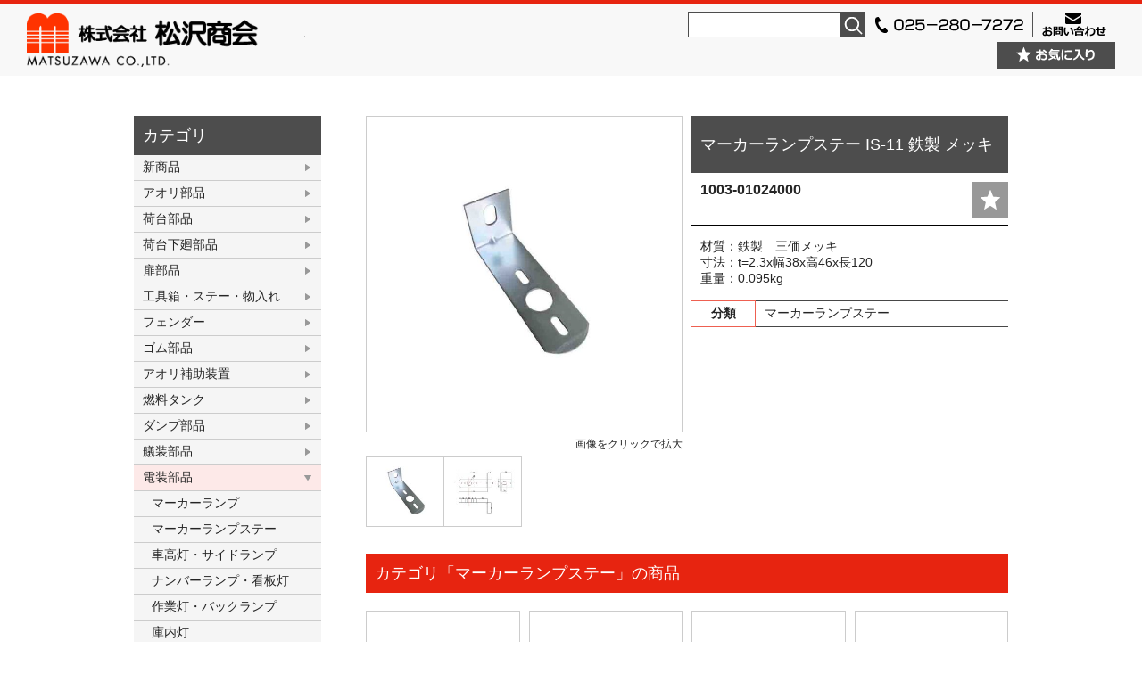

--- FILE ---
content_type: text/html; charset=UTF-8
request_url: https://www.matuzawa.com/item/4473/
body_size: 14863
content:
<!DOCTYPE html>
<html lang="ja">
<head>
<meta charset="UTF-8">
<meta name="description" content="トラックボデーの部品製造販売、修理用機械工具、一般自動車部品用品の販売、自動車板金塗装資材の販売、自動車用電装品の販売を主として、豊富な在庫と迅速な配送業務をモットーに、多様化するニーズを捉え、積極的に仕事に取り組んでおります。">
<meta name="keywords" content="トラック部品,トラックパーツ,トラック架装,トラック荷台架装,トラック荷台,荷台架装,荷台部品,架装部品,トラック,荷台,架装,とらっく,にだい,かそう,TRUCK,truck">
<meta http-equiv="X-UA-Compatible" content="IE=edge">
<meta id="viewport" name="viewport" content="width=device-width,initial-scale=1,shrink-to-fit=no" />
<link rel="apple-touch-icon" href="https://www.matuzawa.com/wp-content/themes/matsuzawa/img/apple-touch-icon.png" sizes="180x180">
<link rel="shortcut icon" type="image/png" href="https://www.matuzawa.com/wp-content/themes/matsuzawa/img/android-touch-icon.png" sizes="192x192">

<script type="text/javascript" src="//webfonts.xserver.jp/js/xserver.js"></script>
<title>マーカーランプステー IS-11 鉄製 メッキ | 株式会社 松沢商会</title>

<meta name='robots' content='max-image-preview:large' />
	<style>img:is([sizes="auto" i], [sizes^="auto," i]) { contain-intrinsic-size: 3000px 1500px }</style>
	<link rel='stylesheet' id='wpfp-css' href='https://www.matuzawa.com/wp-content/plugins/wp-favorite-posts/wpfp.css' type='text/css' />
<link rel='stylesheet' id='wp-block-library-css' href='https://www.matuzawa.com/wp-includes/css/dist/block-library/style.min.css?ver=e4c1cff92cea8f9af8038717eaa83f5c' type='text/css' media='all' />
<style id='classic-theme-styles-inline-css' type='text/css'>
/*! This file is auto-generated */
.wp-block-button__link{color:#fff;background-color:#32373c;border-radius:9999px;box-shadow:none;text-decoration:none;padding:calc(.667em + 2px) calc(1.333em + 2px);font-size:1.125em}.wp-block-file__button{background:#32373c;color:#fff;text-decoration:none}
</style>
<style id='xo-event-calendar-event-calendar-style-inline-css' type='text/css'>
.xo-event-calendar{font-family:Helvetica Neue,Helvetica,Hiragino Kaku Gothic ProN,Meiryo,MS PGothic,sans-serif;overflow:auto;position:relative}.xo-event-calendar td,.xo-event-calendar th{padding:0!important}.xo-event-calendar .calendar:nth-child(n+2) .month-next,.xo-event-calendar .calendar:nth-child(n+2) .month-prev{visibility:hidden}.xo-event-calendar table{background-color:transparent;border-collapse:separate;border-spacing:0;color:#333;margin:0;padding:0;table-layout:fixed;width:100%}.xo-event-calendar table caption,.xo-event-calendar table tbody,.xo-event-calendar table td,.xo-event-calendar table tfoot,.xo-event-calendar table th,.xo-event-calendar table thead,.xo-event-calendar table tr{background:transparent;border:0;margin:0;opacity:1;outline:0;padding:0;vertical-align:baseline}.xo-event-calendar table table tr{display:table-row}.xo-event-calendar table table td,.xo-event-calendar table table th{display:table-cell;padding:0}.xo-event-calendar table.xo-month{border:1px solid #ccc;border-right-width:0;margin:0 0 8px;padding:0}.xo-event-calendar table.xo-month td,.xo-event-calendar table.xo-month th{background-color:#fff;border:1px solid #ccc;padding:0}.xo-event-calendar table.xo-month caption{caption-side:top}.xo-event-calendar table.xo-month .month-header{display:flex;flex-flow:wrap;justify-content:center;margin:4px 0}.xo-event-calendar table.xo-month .month-header>span{flex-grow:1;text-align:center}.xo-event-calendar table.xo-month button{background-color:transparent;border:0;box-shadow:none;color:#333;cursor:pointer;margin:0;overflow:hidden;padding:0;text-shadow:none;width:38px}.xo-event-calendar table.xo-month button[disabled]{cursor:default;opacity:.3}.xo-event-calendar table.xo-month button>span{text-align:center;vertical-align:middle}.xo-event-calendar table.xo-month button span.nav-prev{border-bottom:2px solid #333;border-left:2px solid #333;display:inline-block;font-size:0;height:13px;transform:rotate(45deg);width:13px}.xo-event-calendar table.xo-month button span.nav-next{border-right:2px solid #333;border-top:2px solid #333;display:inline-block;font-size:0;height:13px;transform:rotate(45deg);width:13px}.xo-event-calendar table.xo-month button:hover span.nav-next,.xo-event-calendar table.xo-month button:hover span.nav-prev{border-width:3px}.xo-event-calendar table.xo-month>thead th{border-width:0 1px 0 0;color:#333;font-size:.9em;font-weight:700;padding:1px 0;text-align:center}.xo-event-calendar table.xo-month>thead th.sunday{color:#d00}.xo-event-calendar table.xo-month>thead th.saturday{color:#00d}.xo-event-calendar table.xo-month .month-week{border:0;overflow:hidden;padding:0;position:relative;width:100%}.xo-event-calendar table.xo-month .month-week table{border:0;margin:0;padding:0}.xo-event-calendar table.xo-month .month-dayname{border-width:1px 0 0 1px;bottom:0;left:0;position:absolute;right:0;top:0}.xo-event-calendar table.xo-month .month-dayname td{border-width:1px 1px 0 0;padding:0}.xo-event-calendar table.xo-month .month-dayname td div{border-width:1px 1px 0 0;font-size:100%;height:1000px;line-height:1.2em;padding:4px;text-align:right}.xo-event-calendar table.xo-month .month-dayname td div.other-month{opacity:.6}.xo-event-calendar table.xo-month .month-dayname td div.today{color:#00d;font-weight:700}.xo-event-calendar table.xo-month .month-dayname-space{height:1.5em;position:relative;top:0}.xo-event-calendar table.xo-month .month-event{background-color:transparent;position:relative;top:0}.xo-event-calendar table.xo-month .month-event td{background-color:transparent;border-width:0 1px 0 0;padding:0 1px 2px}.xo-event-calendar table.xo-month .month-event-space{background-color:transparent;height:1.5em}.xo-event-calendar table.xo-month .month-event-space td{border-width:0 1px 0 0}.xo-event-calendar table.xo-month .month-event tr,.xo-event-calendar table.xo-month .month-event-space tr{background-color:transparent}.xo-event-calendar table.xo-month .month-event-title{background-color:#ccc;border-radius:3px;color:#666;display:block;font-size:.8em;margin:1px;overflow:hidden;padding:0 4px;text-align:left;white-space:nowrap}.xo-event-calendar p.holiday-title{font-size:90%;margin:0;padding:2px 0;vertical-align:middle}.xo-event-calendar p.holiday-title span{border:1px solid #ccc;margin:0 6px 0 0;padding:0 0 0 18px}.xo-event-calendar .loading-animation{left:50%;margin:-20px 0 0 -20px;position:absolute;top:50%}@media(min-width:600px){.xo-event-calendar .calendars.columns-2{-moz-column-gap:15px;column-gap:15px;display:grid;grid-template-columns:repeat(2,1fr);row-gap:5px}.xo-event-calendar .calendars.columns-2 .month-next,.xo-event-calendar .calendars.columns-2 .month-prev{visibility:hidden}.xo-event-calendar .calendars.columns-2 .calendar:first-child .month-prev,.xo-event-calendar .calendars.columns-2 .calendar:nth-child(2) .month-next{visibility:visible}.xo-event-calendar .calendars.columns-3{-moz-column-gap:15px;column-gap:15px;display:grid;grid-template-columns:repeat(3,1fr);row-gap:5px}.xo-event-calendar .calendars.columns-3 .month-next,.xo-event-calendar .calendars.columns-3 .month-prev{visibility:hidden}.xo-event-calendar .calendars.columns-3 .calendar:first-child .month-prev,.xo-event-calendar .calendars.columns-3 .calendar:nth-child(3) .month-next{visibility:visible}.xo-event-calendar .calendars.columns-4{-moz-column-gap:15px;column-gap:15px;display:grid;grid-template-columns:repeat(4,1fr);row-gap:5px}.xo-event-calendar .calendars.columns-4 .month-next,.xo-event-calendar .calendars.columns-4 .month-prev{visibility:hidden}.xo-event-calendar .calendars.columns-4 .calendar:first-child .month-prev,.xo-event-calendar .calendars.columns-4 .calendar:nth-child(4) .month-next{visibility:visible}}.xo-event-calendar.xo-calendar-loading .xo-months{opacity:.5}.xo-event-calendar.xo-calendar-loading .loading-animation{animation:loadingCircRot .8s linear infinite;border:5px solid rgba(0,0,0,.2);border-radius:50%;border-top-color:#4285f4;height:40px;width:40px}@keyframes loadingCircRot{0%{transform:rotate(0deg)}to{transform:rotate(359deg)}}.xo-event-calendar.is-style-legacy table.xo-month .month-header>span{font-size:120%;line-height:28px}.xo-event-calendar.is-style-regular table.xo-month button:not(:hover):not(:active):not(.has-background){background-color:transparent;color:#333}.xo-event-calendar.is-style-regular table.xo-month button>span{text-align:center;vertical-align:middle}.xo-event-calendar.is-style-regular table.xo-month button>span:not(.dashicons){font-size:2em;overflow:hidden;text-indent:100%;white-space:nowrap}.xo-event-calendar.is-style-regular table.xo-month .month-next,.xo-event-calendar.is-style-regular table.xo-month .month-prev{height:2em;width:2em}.xo-event-calendar.is-style-regular table.xo-month .month-header{align-items:center;display:flex;justify-content:center;padding:.2em 0}.xo-event-calendar.is-style-regular table.xo-month .month-header .calendar-caption{flex-grow:1}.xo-event-calendar.is-style-regular table.xo-month .month-header>span{font-size:1.1em}.xo-event-calendar.is-style-regular table.xo-month>thead th{background:#fafafa;font-size:.8em}.xo-event-calendar.is-style-regular table.xo-month .month-dayname td div{font-size:1em;padding:.2em}.xo-event-calendar.is-style-regular table.xo-month .month-dayname td div.today{color:#339;font-weight:700}.xo-event-calendar.is-style-regular .holiday-titles{display:inline-flex;flex-wrap:wrap;gap:.25em 1em}.xo-event-calendar.is-style-regular p.holiday-title{font-size:.875em;margin:0 0 .5em}.xo-event-calendar.is-style-regular p.holiday-title span{margin:0 .25em 0 0;padding:0 0 0 1.25em}

</style>
<style id='xo-event-calendar-simple-calendar-style-inline-css' type='text/css'>
.xo-simple-calendar{box-sizing:border-box;font-family:Helvetica Neue,Helvetica,Hiragino Kaku Gothic ProN,Meiryo,MS PGothic,sans-serif;margin:0;padding:0;position:relative}.xo-simple-calendar td,.xo-simple-calendar th{padding:0!important}.xo-simple-calendar .calendar:nth-child(n+2) .month-next,.xo-simple-calendar .calendar:nth-child(n+2) .month-prev{visibility:hidden}.xo-simple-calendar .calendar table.month{border:0;border-collapse:separate;border-spacing:1px;box-sizing:border-box;margin:0 0 .5em;min-width:auto;outline:0;padding:0;table-layout:fixed;width:100%}.xo-simple-calendar .calendar table.month caption,.xo-simple-calendar .calendar table.month tbody,.xo-simple-calendar .calendar table.month td,.xo-simple-calendar .calendar table.month tfoot,.xo-simple-calendar .calendar table.month th,.xo-simple-calendar .calendar table.month thead,.xo-simple-calendar .calendar table.month tr{background:transparent;border:0;margin:0;opacity:1;outline:0;padding:0;vertical-align:baseline}.xo-simple-calendar .calendar table.month caption{caption-side:top;font-size:1.1em}.xo-simple-calendar .calendar table.month .month-header{align-items:center;display:flex;justify-content:center;width:100%}.xo-simple-calendar .calendar table.month .month-header .month-title{flex-grow:1;font-size:1em;font-weight:400;letter-spacing:.1em;line-height:1em;padding:0;text-align:center}.xo-simple-calendar .calendar table.month .month-header button{background:none;background-color:transparent;border:0;font-size:1.4em;line-height:1.4em;margin:0;outline-offset:0;padding:0;width:1.4em}.xo-simple-calendar .calendar table.month .month-header button:not(:hover):not(:active):not(.has-background){background-color:transparent}.xo-simple-calendar .calendar table.month .month-header button:hover{opacity:.6}.xo-simple-calendar .calendar table.month .month-header button:disabled{cursor:auto;opacity:.3}.xo-simple-calendar .calendar table.month .month-header .month-next,.xo-simple-calendar .calendar table.month .month-header .month-prev{background-color:transparent;color:#333;cursor:pointer}.xo-simple-calendar .calendar table.month tr{background:transparent;border:0;outline:0}.xo-simple-calendar .calendar table.month td,.xo-simple-calendar .calendar table.month th{background:transparent;border:0;outline:0;text-align:center;vertical-align:middle;word-break:normal}.xo-simple-calendar .calendar table.month th{font-size:.8em;font-weight:700}.xo-simple-calendar .calendar table.month td{font-size:1em;font-weight:400}.xo-simple-calendar .calendar table.month .day.holiday{color:#333}.xo-simple-calendar .calendar table.month .day.other{opacity:.3}.xo-simple-calendar .calendar table.month .day>span{box-sizing:border-box;display:inline-block;padding:.2em;width:100%}.xo-simple-calendar .calendar table.month th>span{color:#333}.xo-simple-calendar .calendar table.month .day.sun>span,.xo-simple-calendar .calendar table.month th.sun>span{color:#ec0220}.xo-simple-calendar .calendar table.month .day.sat>span,.xo-simple-calendar .calendar table.month th.sat>span{color:#0069de}.xo-simple-calendar .calendars-footer{margin:.5em;padding:0}.xo-simple-calendar .calendars-footer ul.holiday-titles{border:0;display:inline-flex;flex-wrap:wrap;gap:.25em 1em;margin:0;outline:0;padding:0}.xo-simple-calendar .calendars-footer ul.holiday-titles li{border:0;list-style:none;margin:0;outline:0;padding:0}.xo-simple-calendar .calendars-footer ul.holiday-titles li:after,.xo-simple-calendar .calendars-footer ul.holiday-titles li:before{content:none}.xo-simple-calendar .calendars-footer ul.holiday-titles .mark{border-radius:50%;display:inline-block;height:1.2em;vertical-align:middle;width:1.2em}.xo-simple-calendar .calendars-footer ul.holiday-titles .title{font-size:.7em;vertical-align:middle}@media(min-width:600px){.xo-simple-calendar .calendars.columns-2{-moz-column-gap:15px;column-gap:15px;display:grid;grid-template-columns:repeat(2,1fr);row-gap:5px}.xo-simple-calendar .calendars.columns-2 .month-next,.xo-simple-calendar .calendars.columns-2 .month-prev{visibility:hidden}.xo-simple-calendar .calendars.columns-2 .calendar:first-child .month-prev,.xo-simple-calendar .calendars.columns-2 .calendar:nth-child(2) .month-next{visibility:visible}.xo-simple-calendar .calendars.columns-3{-moz-column-gap:15px;column-gap:15px;display:grid;grid-template-columns:repeat(3,1fr);row-gap:5px}.xo-simple-calendar .calendars.columns-3 .month-next,.xo-simple-calendar .calendars.columns-3 .month-prev{visibility:hidden}.xo-simple-calendar .calendars.columns-3 .calendar:first-child .month-prev,.xo-simple-calendar .calendars.columns-3 .calendar:nth-child(3) .month-next{visibility:visible}.xo-simple-calendar .calendars.columns-4{-moz-column-gap:15px;column-gap:15px;display:grid;grid-template-columns:repeat(4,1fr);row-gap:5px}.xo-simple-calendar .calendars.columns-4 .month-next,.xo-simple-calendar .calendars.columns-4 .month-prev{visibility:hidden}.xo-simple-calendar .calendars.columns-4 .calendar:first-child .month-prev,.xo-simple-calendar .calendars.columns-4 .calendar:nth-child(4) .month-next{visibility:visible}}.xo-simple-calendar .calendar-loading-animation{left:50%;margin:-20px 0 0 -20px;position:absolute;top:50%}.xo-simple-calendar.xo-calendar-loading .calendars{opacity:.3}.xo-simple-calendar.xo-calendar-loading .calendar-loading-animation{animation:SimpleCalendarLoadingCircRot .8s linear infinite;border:5px solid rgba(0,0,0,.2);border-radius:50%;border-top-color:#4285f4;height:40px;width:40px}@keyframes SimpleCalendarLoadingCircRot{0%{transform:rotate(0deg)}to{transform:rotate(359deg)}}.xo-simple-calendar.is-style-regular table.month{border-collapse:collapse;border-spacing:0}.xo-simple-calendar.is-style-regular table.month tr{border:0}.xo-simple-calendar.is-style-regular table.month .day>span{border-radius:50%;line-height:2em;padding:.1em;width:2.2em}.xo-simple-calendar.is-style-frame table.month{background:transparent;border-collapse:collapse;border-spacing:0}.xo-simple-calendar.is-style-frame table.month thead tr{background:#eee}.xo-simple-calendar.is-style-frame table.month tbody tr{background:#fff}.xo-simple-calendar.is-style-frame table.month td,.xo-simple-calendar.is-style-frame table.month th{border:1px solid #ccc}.xo-simple-calendar.is-style-frame .calendars-footer{margin:8px 0}.xo-simple-calendar.is-style-frame .calendars-footer ul.holiday-titles .mark{border:1px solid #ccc;border-radius:0}

</style>
<style id='global-styles-inline-css' type='text/css'>
:root{--wp--preset--aspect-ratio--square: 1;--wp--preset--aspect-ratio--4-3: 4/3;--wp--preset--aspect-ratio--3-4: 3/4;--wp--preset--aspect-ratio--3-2: 3/2;--wp--preset--aspect-ratio--2-3: 2/3;--wp--preset--aspect-ratio--16-9: 16/9;--wp--preset--aspect-ratio--9-16: 9/16;--wp--preset--color--black: #000000;--wp--preset--color--cyan-bluish-gray: #abb8c3;--wp--preset--color--white: #ffffff;--wp--preset--color--pale-pink: #f78da7;--wp--preset--color--vivid-red: #cf2e2e;--wp--preset--color--luminous-vivid-orange: #ff6900;--wp--preset--color--luminous-vivid-amber: #fcb900;--wp--preset--color--light-green-cyan: #7bdcb5;--wp--preset--color--vivid-green-cyan: #00d084;--wp--preset--color--pale-cyan-blue: #8ed1fc;--wp--preset--color--vivid-cyan-blue: #0693e3;--wp--preset--color--vivid-purple: #9b51e0;--wp--preset--gradient--vivid-cyan-blue-to-vivid-purple: linear-gradient(135deg,rgba(6,147,227,1) 0%,rgb(155,81,224) 100%);--wp--preset--gradient--light-green-cyan-to-vivid-green-cyan: linear-gradient(135deg,rgb(122,220,180) 0%,rgb(0,208,130) 100%);--wp--preset--gradient--luminous-vivid-amber-to-luminous-vivid-orange: linear-gradient(135deg,rgba(252,185,0,1) 0%,rgba(255,105,0,1) 100%);--wp--preset--gradient--luminous-vivid-orange-to-vivid-red: linear-gradient(135deg,rgba(255,105,0,1) 0%,rgb(207,46,46) 100%);--wp--preset--gradient--very-light-gray-to-cyan-bluish-gray: linear-gradient(135deg,rgb(238,238,238) 0%,rgb(169,184,195) 100%);--wp--preset--gradient--cool-to-warm-spectrum: linear-gradient(135deg,rgb(74,234,220) 0%,rgb(151,120,209) 20%,rgb(207,42,186) 40%,rgb(238,44,130) 60%,rgb(251,105,98) 80%,rgb(254,248,76) 100%);--wp--preset--gradient--blush-light-purple: linear-gradient(135deg,rgb(255,206,236) 0%,rgb(152,150,240) 100%);--wp--preset--gradient--blush-bordeaux: linear-gradient(135deg,rgb(254,205,165) 0%,rgb(254,45,45) 50%,rgb(107,0,62) 100%);--wp--preset--gradient--luminous-dusk: linear-gradient(135deg,rgb(255,203,112) 0%,rgb(199,81,192) 50%,rgb(65,88,208) 100%);--wp--preset--gradient--pale-ocean: linear-gradient(135deg,rgb(255,245,203) 0%,rgb(182,227,212) 50%,rgb(51,167,181) 100%);--wp--preset--gradient--electric-grass: linear-gradient(135deg,rgb(202,248,128) 0%,rgb(113,206,126) 100%);--wp--preset--gradient--midnight: linear-gradient(135deg,rgb(2,3,129) 0%,rgb(40,116,252) 100%);--wp--preset--font-size--small: 13px;--wp--preset--font-size--medium: 20px;--wp--preset--font-size--large: 36px;--wp--preset--font-size--x-large: 42px;--wp--preset--spacing--20: 0.44rem;--wp--preset--spacing--30: 0.67rem;--wp--preset--spacing--40: 1rem;--wp--preset--spacing--50: 1.5rem;--wp--preset--spacing--60: 2.25rem;--wp--preset--spacing--70: 3.38rem;--wp--preset--spacing--80: 5.06rem;--wp--preset--shadow--natural: 6px 6px 9px rgba(0, 0, 0, 0.2);--wp--preset--shadow--deep: 12px 12px 50px rgba(0, 0, 0, 0.4);--wp--preset--shadow--sharp: 6px 6px 0px rgba(0, 0, 0, 0.2);--wp--preset--shadow--outlined: 6px 6px 0px -3px rgba(255, 255, 255, 1), 6px 6px rgba(0, 0, 0, 1);--wp--preset--shadow--crisp: 6px 6px 0px rgba(0, 0, 0, 1);}:where(.is-layout-flex){gap: 0.5em;}:where(.is-layout-grid){gap: 0.5em;}body .is-layout-flex{display: flex;}.is-layout-flex{flex-wrap: wrap;align-items: center;}.is-layout-flex > :is(*, div){margin: 0;}body .is-layout-grid{display: grid;}.is-layout-grid > :is(*, div){margin: 0;}:where(.wp-block-columns.is-layout-flex){gap: 2em;}:where(.wp-block-columns.is-layout-grid){gap: 2em;}:where(.wp-block-post-template.is-layout-flex){gap: 1.25em;}:where(.wp-block-post-template.is-layout-grid){gap: 1.25em;}.has-black-color{color: var(--wp--preset--color--black) !important;}.has-cyan-bluish-gray-color{color: var(--wp--preset--color--cyan-bluish-gray) !important;}.has-white-color{color: var(--wp--preset--color--white) !important;}.has-pale-pink-color{color: var(--wp--preset--color--pale-pink) !important;}.has-vivid-red-color{color: var(--wp--preset--color--vivid-red) !important;}.has-luminous-vivid-orange-color{color: var(--wp--preset--color--luminous-vivid-orange) !important;}.has-luminous-vivid-amber-color{color: var(--wp--preset--color--luminous-vivid-amber) !important;}.has-light-green-cyan-color{color: var(--wp--preset--color--light-green-cyan) !important;}.has-vivid-green-cyan-color{color: var(--wp--preset--color--vivid-green-cyan) !important;}.has-pale-cyan-blue-color{color: var(--wp--preset--color--pale-cyan-blue) !important;}.has-vivid-cyan-blue-color{color: var(--wp--preset--color--vivid-cyan-blue) !important;}.has-vivid-purple-color{color: var(--wp--preset--color--vivid-purple) !important;}.has-black-background-color{background-color: var(--wp--preset--color--black) !important;}.has-cyan-bluish-gray-background-color{background-color: var(--wp--preset--color--cyan-bluish-gray) !important;}.has-white-background-color{background-color: var(--wp--preset--color--white) !important;}.has-pale-pink-background-color{background-color: var(--wp--preset--color--pale-pink) !important;}.has-vivid-red-background-color{background-color: var(--wp--preset--color--vivid-red) !important;}.has-luminous-vivid-orange-background-color{background-color: var(--wp--preset--color--luminous-vivid-orange) !important;}.has-luminous-vivid-amber-background-color{background-color: var(--wp--preset--color--luminous-vivid-amber) !important;}.has-light-green-cyan-background-color{background-color: var(--wp--preset--color--light-green-cyan) !important;}.has-vivid-green-cyan-background-color{background-color: var(--wp--preset--color--vivid-green-cyan) !important;}.has-pale-cyan-blue-background-color{background-color: var(--wp--preset--color--pale-cyan-blue) !important;}.has-vivid-cyan-blue-background-color{background-color: var(--wp--preset--color--vivid-cyan-blue) !important;}.has-vivid-purple-background-color{background-color: var(--wp--preset--color--vivid-purple) !important;}.has-black-border-color{border-color: var(--wp--preset--color--black) !important;}.has-cyan-bluish-gray-border-color{border-color: var(--wp--preset--color--cyan-bluish-gray) !important;}.has-white-border-color{border-color: var(--wp--preset--color--white) !important;}.has-pale-pink-border-color{border-color: var(--wp--preset--color--pale-pink) !important;}.has-vivid-red-border-color{border-color: var(--wp--preset--color--vivid-red) !important;}.has-luminous-vivid-orange-border-color{border-color: var(--wp--preset--color--luminous-vivid-orange) !important;}.has-luminous-vivid-amber-border-color{border-color: var(--wp--preset--color--luminous-vivid-amber) !important;}.has-light-green-cyan-border-color{border-color: var(--wp--preset--color--light-green-cyan) !important;}.has-vivid-green-cyan-border-color{border-color: var(--wp--preset--color--vivid-green-cyan) !important;}.has-pale-cyan-blue-border-color{border-color: var(--wp--preset--color--pale-cyan-blue) !important;}.has-vivid-cyan-blue-border-color{border-color: var(--wp--preset--color--vivid-cyan-blue) !important;}.has-vivid-purple-border-color{border-color: var(--wp--preset--color--vivid-purple) !important;}.has-vivid-cyan-blue-to-vivid-purple-gradient-background{background: var(--wp--preset--gradient--vivid-cyan-blue-to-vivid-purple) !important;}.has-light-green-cyan-to-vivid-green-cyan-gradient-background{background: var(--wp--preset--gradient--light-green-cyan-to-vivid-green-cyan) !important;}.has-luminous-vivid-amber-to-luminous-vivid-orange-gradient-background{background: var(--wp--preset--gradient--luminous-vivid-amber-to-luminous-vivid-orange) !important;}.has-luminous-vivid-orange-to-vivid-red-gradient-background{background: var(--wp--preset--gradient--luminous-vivid-orange-to-vivid-red) !important;}.has-very-light-gray-to-cyan-bluish-gray-gradient-background{background: var(--wp--preset--gradient--very-light-gray-to-cyan-bluish-gray) !important;}.has-cool-to-warm-spectrum-gradient-background{background: var(--wp--preset--gradient--cool-to-warm-spectrum) !important;}.has-blush-light-purple-gradient-background{background: var(--wp--preset--gradient--blush-light-purple) !important;}.has-blush-bordeaux-gradient-background{background: var(--wp--preset--gradient--blush-bordeaux) !important;}.has-luminous-dusk-gradient-background{background: var(--wp--preset--gradient--luminous-dusk) !important;}.has-pale-ocean-gradient-background{background: var(--wp--preset--gradient--pale-ocean) !important;}.has-electric-grass-gradient-background{background: var(--wp--preset--gradient--electric-grass) !important;}.has-midnight-gradient-background{background: var(--wp--preset--gradient--midnight) !important;}.has-small-font-size{font-size: var(--wp--preset--font-size--small) !important;}.has-medium-font-size{font-size: var(--wp--preset--font-size--medium) !important;}.has-large-font-size{font-size: var(--wp--preset--font-size--large) !important;}.has-x-large-font-size{font-size: var(--wp--preset--font-size--x-large) !important;}
:where(.wp-block-post-template.is-layout-flex){gap: 1.25em;}:where(.wp-block-post-template.is-layout-grid){gap: 1.25em;}
:where(.wp-block-columns.is-layout-flex){gap: 2em;}:where(.wp-block-columns.is-layout-grid){gap: 2em;}
:root :where(.wp-block-pullquote){font-size: 1.5em;line-height: 1.6;}
</style>
<link rel='stylesheet' id='contact-form-7-css' href='https://www.matuzawa.com/wp-content/plugins/contact-form-7/includes/css/styles.css?ver=6.1' type='text/css' media='all' />
<link rel='stylesheet' id='cf7msm_styles-css' href='https://www.matuzawa.com/wp-content/plugins/contact-form-7-multi-step-module/resources/cf7msm.css?ver=4.4.2' type='text/css' media='all' />
<style id='am.view_last_posts-inline-css' type='text/css'>

		.am\.last-viewed-posts\.display-none.am\.last-viewed-posts\.display-none {
			display:none !important;
		}
		
</style>
<link rel='stylesheet' id='xo-event-calendar-css' href='https://www.matuzawa.com/wp-content/plugins/xo-event-calendar/css/xo-event-calendar.css?ver=3.2.10' type='text/css' media='all' />
<link rel='stylesheet' id='usces_default_css-css' href='https://www.matuzawa.com/wp-content/plugins/usc-e-shop/css/usces_default.css?ver=2.11.26.2512161' type='text/css' media='all' />
<link rel='stylesheet' id='dashicons-css' href='https://www.matuzawa.com/wp-includes/css/dashicons.min.css?ver=e4c1cff92cea8f9af8038717eaa83f5c' type='text/css' media='all' />
<script type="text/javascript" src="https://www.matuzawa.com/wp-includes/js/jquery/jquery.min.js?ver=3.7.1" id="jquery-core-js"></script>
<script type="text/javascript" src="https://www.matuzawa.com/wp-includes/js/jquery/jquery-migrate.min.js?ver=3.4.1" id="jquery-migrate-js"></script>
<script type="text/javascript" src="https://www.matuzawa.com/wp-content/plugins/wp-favorite-posts/script.js?ver=1.6.8" id="wp-favorite-posts-js"></script>
<link rel="https://api.w.org/" href="https://www.matuzawa.com/wp-json/" /><link rel="alternate" title="JSON" type="application/json" href="https://www.matuzawa.com/wp-json/wp/v2/posts/4473" /><link rel='shortlink' href='https://www.matuzawa.com/?p=4473' />
<link rel="alternate" title="oEmbed (JSON)" type="application/json+oembed" href="https://www.matuzawa.com/wp-json/oembed/1.0/embed?url=https%3A%2F%2Fwww.matuzawa.com%2Fitem%2F4473%2F" />
<link rel="alternate" title="oEmbed (XML)" type="text/xml+oembed" href="https://www.matuzawa.com/wp-json/oembed/1.0/embed?url=https%3A%2F%2Fwww.matuzawa.com%2Fitem%2F4473%2F&#038;format=xml" />

<meta property="og:title" content="マーカーランプステー IS-11 鉄製 メッキ">
<meta property="og:type" content="product">
<meta property="og:description" content="マーカーランプステー IS-11 鉄製 メッキ">
<meta property="og:url" content="https://www.matuzawa.com/item/4473/">
<meta property="og:image" content="https://www.matuzawa.com/wp-content/uploads/2019/01/1003-01024000__5-300x225.jpg">
<meta property="og:site_name" content="株式会社 松沢商会"><link rel="stylesheet" href="https://www.matuzawa.com/wp-content/themes/matsuzawa/css/usces_cart.css" type="text/css" media="all">
<link rel="stylesheet" href="https://www.matuzawa.com/wp-content/themes/matsuzawa/css/layout.css?ver=1.0.1" type="text/css" media="all">
<link rel="stylesheet" href="https://www.matuzawa.com/wp-content/themes/matsuzawa/css/sub.css?ver=1.0.1" type="text/css" media="all">
<link rel="stylesheet" href="https://www.matuzawa.com/wp-content/themes/matsuzawa/js/fluidbox/fluidbox.min.css" type="text/css" media="all">
	<style type="text/css">
    .grecaptcha-badge { display: none;}
  </style>

<!-- Global site tag (gtag.js) - Google Analytics -->
<script async src="https://www.googletagmanager.com/gtag/js?id=UA-133946207-1"></script>
<script>
  window.dataLayer = window.dataLayer || [];
  function gtag(){dataLayer.push(arguments);}
  gtag('js', new Date());

 

  gtag('config', 'UA-133946207-1');
</script>
</head>
<body class="products">

  <header>

    <div class="header_info">
      <h1><a href="https://www.matuzawa.com/products/">株式会社松沢商会<span>MATSUZAWA CO.,LTD.</span></a></h1>
      
      <div class="header_box">
        <div class="header_contact">
          <div class="searchformBox">
            <button type="button" class="sp_search_button pc_none"></button>
            <form action="https://www.matuzawa.com/" class="search-form" method="get" role="search">
              <input type="search" name="s" value="" required>
              <button type="submit" value="検索">検索</button>
            </form>
          </div>
          <p class="tel sp_none"><img src="https://www.matuzawa.com/wp-content/themes/matsuzawa/img/products/img-tel.png"></p>
          <p class="mail sp_none"><a href="https://www.matuzawa.com/contact/"><img src="https://www.matuzawa.com/wp-content/themes/matsuzawa/img/products/btn-contact.png"></a></p>
        </div>
        <p class="header_favorite_button sp_none">
          <a href="https://www.matuzawa.com/products/favoritelist/"><img src="https://www.matuzawa.com/wp-content/themes/matsuzawa/img/products/btn-favorite.gif"></a>
        </p>
      </div>
    </div>
    <p class="sp_menu"></p>
    <nav class="global_nav">
<div class="menu-globalnav-container"><ul><li id="menu-item-28" class="menu-item menu-item-type-post_type menu-item-object-page menu-item-28"><a href="https://www.matuzawa.com/profile/" title="PROFILE">会社案内<span>PROFILE</span></a></li>
<li id="menu-item-27" class="menu-item menu-item-type-post_type menu-item-object-page menu-item-27"><a target="_blank" href="https://www.matuzawa.com/products/" title="PRODUCTS">取扱商品<span>PRODUCTS</span></a></li>
<li id="menu-item-26" class="menu-item menu-item-type-post_type menu-item-object-page menu-item-26"><a href="https://www.matuzawa.com/office/" title="OFFICE">拠点案内<span>OFFICE</span></a></li>
<li id="menu-item-25471" class="menu-item menu-item-type-custom menu-item-object-custom menu-item-has-children menu-item-25471"><a href="/" title="CONTACT">お問い合わせ<span>CONTACT</span></a>
<ul class="sub-menu">
	<li id="menu-item-25472" class="menu-item menu-item-type-post_type menu-item-object-page menu-item-25472"><a href="https://www.matuzawa.com/inquiry/">ご購入・お見積もりのお問い合わせ<span></span></a></li>
	<li id="menu-item-18319" class="menu-item menu-item-type-post_type menu-item-object-page menu-item-18319"><a href="https://www.matuzawa.com/contact/">そのほかのお問い合わせ<span></span></a></li>
</ul>
</li>
<li id="menu-item-18311" class="menu-item menu-item-type-custom menu-item-object-custom menu-item-18311"><a href="/new-products/" title="NEW PRODUCTS">新製品情報<span>NEW PRODUCTS</span></a></li>
<li id="menu-item-18312" class="menu-item menu-item-type-custom menu-item-object-custom menu-item-18312"><a href="/special/" title="SPECIAL">特販商品情報<span>SPECIAL</span></a></li>
</ul></div>    </nav>
  </header>
<main class="products-list">
	<div class="sidebar">
	<h3>カテゴリ</h3>
	<ul class="side-list">
        <li class="cat-itemnew cat-item"><a href="https://www.matuzawa.com/shop/category/itemnew/">新商品</a></li>
        <li class="cat-item"><a href="https://www.matuzawa.com/shop/category/tilt-parts/">アオリ部品</a><ul class="children"><li class="cat-item"><a href="https://www.matuzawa.com/shop/category/tilt-parts/premium/">掛金</a><li class="cat-item"><a href="https://www.matuzawa.com/shop/category/tilt-parts/handle/">掛金ハンドル・コの字</a><li class="cat-item"><a href="https://www.matuzawa.com/shop/category/tilt-parts/rope/">ロープ通し</a><li class="cat-item"><a href="https://www.matuzawa.com/shop/category/tilt-parts/shrimp-gold/">エビ金具・エビ金受</a><li class="cat-item"><a href="https://www.matuzawa.com/shop/category/tilt-parts/middle-pillar/">中柱ハンドル・その他</a><li class="cat-item"><a href="https://www.matuzawa.com/shop/category/tilt-parts/block-hinge/">ブロックアオリ蝶番</a><li class="cat-item"><a href="https://www.matuzawa.com/shop/category/tilt-parts/flat-hinge/">平蝶番・ダンプ蝶番</a><li class="cat-item"><a href="https://www.matuzawa.com/shop/category/tilt-parts/hinge/">長蝶番・ピンボルト</a></ul></li><li class="cat-item"><a href="https://www.matuzawa.com/shop/category/platform-parts/">荷台部品</a><ul class="children"><li class="cat-item"><a href="https://www.matuzawa.com/shop/category/platform-parts/rope-hook/">荷台ロープフック</a><li class="cat-item"><a href="https://www.matuzawa.com/shop/category/platform-parts/embedded-rope-hook/">埋込ロープフック</a><li class="cat-item"><a href="https://www.matuzawa.com/shop/category/platform-parts/drawer-rope-hook/">引き出しロープフック</a><li class="cat-item"><a href="https://www.matuzawa.com/shop/category/platform-parts/%e3%83%88%e3%83%ac%e3%83%bc%e3%83%a9%e3%83%bc%e3%83%95%e3%83%83%e3%82%af/">トレーラーフック</a><li class="cat-item"><a href="https://www.matuzawa.com/shop/category/platform-parts/%e3%83%af%e3%82%a4%e3%83%a4%e3%83%bc%e6%8e%9b%e3%81%91/">ワイヤー掛け</a><li class="cat-item"><a href="https://www.matuzawa.com/shop/category/platform-parts/steel-column/">鋼材柱(スタンション受) 他</a><li class="cat-item"><a href="https://www.matuzawa.com/shop/category/platform-parts/pillar-cradle/">柱ガセット</a></ul></li><li class="cat-item"><a href="https://www.matuzawa.com/shop/category/under-the-platform-parts/">荷台下廻部品</a><ul class="children"><li class="cat-item"><a href="https://www.matuzawa.com/shop/category/under-the-platform-parts/slip-stop/">スベリ止・根太結合材</a><li class="cat-item"><a href="https://www.matuzawa.com/shop/category/under-the-platform-parts/u-bolt/">Uボルト・Uボルト座金</a><li class="cat-item"><a href="https://www.matuzawa.com/shop/category/under-the-platform-parts/chassis-spacer/">シャシスペーサー</a><li class="cat-item"><a href="https://www.matuzawa.com/shop/category/under-the-platform-parts/mud-bkt/">泥除ブラケット</a><li class="cat-item"><a href="https://www.matuzawa.com/shop/category/under-the-platform-parts/chain-hanging/">スペアタイヤキャリア</a><li class="cat-item"><a href="https://www.matuzawa.com/shop/category/under-the-platform-parts/chain-hook/">チェーン掛け</a><li class="cat-item"><a href="https://www.matuzawa.com/shop/category/under-the-platform-parts/side-bumper/">サイドバンパー&amp;関連部品</a><li class="cat-item"><a href="https://www.matuzawa.com/shop/category/under-the-platform-parts/side-bumper-stay/">サイドバンパーステー</a><li class="cat-item"><a href="https://www.matuzawa.com/shop/category/under-the-platform-parts/muffler-pipe/">マフラーパイプ</a></ul></li><li class="cat-item"><a href="https://www.matuzawa.com/shop/category/door-parts/">扉部品</a><ul class="children"><li class="cat-item"><a href="https://www.matuzawa.com/shop/category/door-parts/kannon-hinge/">観音蝶番</a><li class="cat-item"><a href="https://www.matuzawa.com/shop/category/door-parts/rod-handle/">棒ハンドル</a><li class="cat-item"><a href="https://www.matuzawa.com/shop/category/door-parts/open-stopper/">オープンストッパー</a><li class="cat-item"><a href="https://www.matuzawa.com/shop/category/door-parts/gas-damper/">ガススプリング</a><li class="cat-item"><a href="https://www.matuzawa.com/shop/category/door-parts/door-material/">ドア材、ガスケットその他</a></ul></li><li class="cat-item"><a href="https://www.matuzawa.com/shop/category/toolbox/">工具箱・ステー・物入れ</a><ul class="children"><li class="cat-item"><a href="https://www.matuzawa.com/shop/category/toolbox/stainless-steel-toolbox/">ステンレス製工具箱</a><li class="cat-item"><a href="https://www.matuzawa.com/shop/category/toolbox/frp-toolbox/">FRP製工具箱</a><li class="cat-item"><a href="https://www.matuzawa.com/shop/category/toolbox/%e6%a8%b9%e8%84%82%e8%a3%bd%e5%b7%a5%e5%85%b7%e7%ae%b1/">樹脂製工具箱</a><li class="cat-item"><a href="https://www.matuzawa.com/shop/category/toolbox/iron-toolbox/">鉄製工具箱</a><li class="cat-item"><a href="https://www.matuzawa.com/shop/category/toolbox/toolbox-stay/">工具箱ステー</a><li class="cat-item"><a href="https://www.matuzawa.com/shop/category/toolbox/toolbox-other/">鳥居物入れ・りん木入れ</a></ul></li><li class="cat-item"><a href="https://www.matuzawa.com/shop/category/fender/">フェンダー</a><ul class="children"><li class="cat-item"><a href="https://www.matuzawa.com/shop/category/fender/fender-other/">角フェンダー</a><li class="cat-item"><a href="https://www.matuzawa.com/shop/category/fender/ha-shaped-fender/">ハ型フェンダー(ｽﾌﾟﾗｯｼｭｶﾞｰﾄﾞ)</a></ul></li><li class="cat-item"><a href="https://www.matuzawa.com/shop/category/rubber-parts/">ゴム部品</a><ul class="children"><li class="cat-item"><a href="https://www.matuzawa.com/shop/category/rubber-parts/atari-rubber/">アタリ(煽り)ゴム</a><li class="cat-item"><a href="https://www.matuzawa.com/shop/category/rubber-parts/water-drain-hose/">水抜ホース関連・他</a><li class="cat-item"><a href="https://www.matuzawa.com/shop/category/rubber-parts/mud-rubber-remover/">泥除ゴム</a><li class="cat-item"><a href="https://www.matuzawa.com/shop/category/rubber-parts/packing/">パッキンゴム</a></ul></li><li class="cat-item"><a href="https://www.matuzawa.com/shop/category/tilt-assistant-device/">アオリ補助装置</a><ul class="children"><li class="cat-item"><a href="https://www.matuzawa.com/shop/category/tilt-assistant-device/seiko-rack/">セイコーラック</a><li class="cat-item"><a href="https://www.matuzawa.com/shop/category/tilt-assistant-device/aori-balancer/">アオリバランサー</a><li class="cat-item"><a href="https://www.matuzawa.com/shop/category/tilt-assistant-device/aori-auxiliary-equipment/">アオリ補助装置その他</a></ul></li><li class="cat-item"><a href="https://www.matuzawa.com/shop/category/fuel-tank/">燃料タンク</a><ul class="children"><li class="cat-item"><a href="https://www.matuzawa.com/shop/category/fuel-tank/ys-fuel-tank/">YST 燃料タンク</a><li class="cat-item"><a href="https://www.matuzawa.com/shop/category/fuel-tank/toraji-fuel-tank/">東ラジ 燃料タンク</a><li class="cat-item"><a href="https://www.matuzawa.com/shop/category/fuel-tank/daimaru-fuel-tank/">大丸鐵興 燃料タンク</a><li class="cat-item"><a href="https://www.matuzawa.com/shop/category/fuel-tank/nikkei-aluminum-fuel-tank/">日軽 アルミ燃料タンク</a><li class="cat-item"><a href="https://www.matuzawa.com/shop/category/fuel-tank/fuel-tank-other/">ガッポ 燃料タンク</a><li class="cat-item"><a href="https://www.matuzawa.com/shop/category/fuel-tank/%e3%83%a6%e3%83%8b%e3%83%83%e3%83%88%e3%82%b2%e3%83%bc%e3%82%b8/">ユニットゲージ</a><li class="cat-item"><a href="https://www.matuzawa.com/shop/category/fuel-tank/%e3%82%b3%e3%83%8d%e3%82%af%e3%82%bf%e3%83%bc%e3%82%b3%e3%83%83%e3%82%af%e3%83%bb%e4%bb%96/">コネクターコック・他</a><li class="cat-item"><a href="https://www.matuzawa.com/shop/category/fuel-tank/%e3%82%bf%e3%83%b3%e3%82%af%e3%82%ad%e3%83%a3%e3%83%83%e3%83%97/">タンクキャップ</a><li class="cat-item"><a href="https://www.matuzawa.com/shop/category/fuel-tank/fuel-hose/">燃料ホース</a></ul></li><li class="cat-item"><a href="https://www.matuzawa.com/shop/category/dump-parts/">ダンプ部品</a><ul class="children"><li class="cat-item"><a href="https://www.matuzawa.com/shop/category/dump-parts/automatic-seat/">自動シート</a><li class="cat-item"><a href="https://www.matuzawa.com/shop/category/dump-parts/dump-straight-metal-fittings/">ダンプアオリ金具</a></ul></li><li class="cat-item"><a href="https://www.matuzawa.com/shop/category/outfitting-parts/">艤装部品</a><ul class="children"><li class="cat-item"><a href="https://www.matuzawa.com/shop/category/outfitting-parts/wheel%e3%83%bbother/">輪止め・台座格納ボックス</a><li class="cat-item"><a href="https://www.matuzawa.com/shop/category/outfitting-parts/lock/">キャッチ・錠前・トッテ 他</a><li class="cat-item"><a href="https://www.matuzawa.com/shop/category/outfitting-parts/scoop/">スコップ掛</a><li class="cat-item"><a href="https://www.matuzawa.com/shop/category/outfitting-parts/pipe-metal-etc/">コイルスプリング・メタル</a><li class="cat-item"><a href="https://www.matuzawa.com/shop/category/outfitting-parts/display-board/">表示板</a><li class="cat-item"><a href="https://www.matuzawa.com/shop/category/outfitting-parts/license-plate/">ナンバー枠・取付ステー</a><li class="cat-item"><a href="https://www.matuzawa.com/shop/category/outfitting-parts/lashing/">ラッシング関連</a><li class="cat-item"><a href="https://www.matuzawa.com/shop/category/outfitting-parts/joloda/">ジョロダ ・レール</a><li class="cat-item"><a href="https://www.matuzawa.com/shop/category/outfitting-parts/electric-winch/">電動ウインチ</a><li class="cat-item"><a href="https://www.matuzawa.com/shop/category/outfitting-parts/%e3%83%91%e3%83%af%e3%83%bc%e3%83%96%e3%83%aa%e3%83%83%e3%82%b8/">パワーブリッジ・導風板</a></ul></li><li class="cat-item current-cat"><a href="https://www.matuzawa.com/shop/category/electrical-parts/">電装部品</a><ul class="children"><li class="cat-item"><a href="https://www.matuzawa.com/shop/category/electrical-parts/lamp/">マーカーランプ</a><li class="cat-item"><a href="https://www.matuzawa.com/shop/category/electrical-parts/marker-lamp-stay/">マーカーランプステー</a><li class="cat-item"><a href="https://www.matuzawa.com/shop/category/electrical-parts/vehicle-light/">車高灯・サイドランプ</a><li class="cat-item"><a href="https://www.matuzawa.com/shop/category/electrical-parts/billboard-lights/">ナンバーランプ・看板灯</a><li class="cat-item"><a href="https://www.matuzawa.com/shop/category/electrical-parts/work-light/">作業灯・バックランプ</a><li class="cat-item"><a href="https://www.matuzawa.com/shop/category/electrical-parts/chamber-light/">庫内灯</a><li class="cat-item"><a href="https://www.matuzawa.com/shop/category/electrical-parts/street-light/">路肩灯</a><li class="cat-item"><a href="https://www.matuzawa.com/shop/category/electrical-parts/tail-lamp-koito/">テールランプ (小糸)</a><li class="cat-item"><a href="https://www.matuzawa.com/shop/category/electrical-parts/tail-lamp-jb/">テールランプ (JB)</a><li class="cat-item"><a href="https://www.matuzawa.com/shop/category/electrical-parts/tail-lamp-other/">テールランプ その他</a><li class="cat-item"><a href="https://www.matuzawa.com/shop/category/electrical-parts/switch/">スイッチ・ブザー</a><li class="cat-item"><a href="https://www.matuzawa.com/shop/category/electrical-parts/electronic-parts/">配線コード</a><li class="cat-item"><a href="https://www.matuzawa.com/shop/category/electrical-parts/fuse/">ヒューズ</a><li class="cat-item"><a href="https://www.matuzawa.com/shop/category/electrical-parts/wiring-tie-parts/">配線結束部品</a><li class="cat-item"><a href="https://www.matuzawa.com/shop/category/electrical-parts/terminal/">ターミナル端子・その他</a></ul></li><li class="cat-item"><a href="https://www.matuzawa.com/shop/category/floor-material/">床材・根太材</a><ul class="children"><li class="cat-item"><a href="https://www.matuzawa.com/shop/category/floor-material/floor-covering/">床材</a><li class="cat-item"><a href="https://www.matuzawa.com/shop/category/floor-material/%e6%a8%aa%e6%a0%b9%e5%a4%aa/">横根太</a><li class="cat-item"><a href="https://www.matuzawa.com/shop/category/floor-material/underfloor-tarpaulin/">床下防水シート</a></ul></li><li class="cat-item"><a href="https://www.matuzawa.com/shop/category/aluminum-mold-material/">アルミブロック・型材</a><ul class="children"><li class="cat-item"><a href="https://www.matuzawa.com/shop/category/aluminum-mold-material/nikkei-aluminum-block-standard/">日軽アルミブロック 標準</a><li class="cat-item"><a href="https://www.matuzawa.com/shop/category/aluminum-mold-material/nikkei-aluminum-block-thin/">日軽アルミブロック 薄型</a><li class="cat-item"><a href="https://www.matuzawa.com/shop/category/aluminum-mold-material/nikkei-aluminum-block-thin-fitting/">日軽アルミブロック 薄型嵌合</a><li class="cat-item"><a href="https://www.matuzawa.com/shop/category/aluminum-mold-material/nikkei-aluminum-block-parts/">日軽アルミブロック 部品</a><li class="cat-item"><a href="https://www.matuzawa.com/shop/category/aluminum-mold-material/mitsubishi-aluminum-block/">三菱アルミブロック</a><li class="cat-item"><a href="https://www.matuzawa.com/shop/category/aluminum-mold-material/uacj-aluminum-block/">UACJアルミブロック</a><li class="cat-item"><a href="https://www.matuzawa.com/shop/category/aluminum-mold-material/aluminum-joist-wood/">アルミ根太材</a><li class="cat-item"><a href="https://www.matuzawa.com/shop/category/aluminum-mold-material/joiner-other-materials/">ジョイナー その他型材</a></ul></li><li class="cat-item"><a href="https://www.matuzawa.com/shop/category/iinterior-material/">内装材・外装材</a><ul class="children"><li class="cat-item"><a href="https://www.matuzawa.com/shop/category/iinterior-material/veneer-plywood/">ベニヤ・合板</a><li class="cat-item"><a href="https://www.matuzawa.com/shop/category/iinterior-material/corrugated-panel/">コルゲートパネル</a><li class="cat-item"><a href="https://www.matuzawa.com/shop/category/iinterior-material/alpolic/">アルポリック</a></ul></li><li class="cat-item"><a href="https://www.matuzawa.com/shop/category/material/">材料・素材</a><ul class="children"><li class="cat-item"><a href="https://www.matuzawa.com/shop/category/material/stainless-steel-plate/">ステンレス鋼板</a><li class="cat-item"><a href="https://www.matuzawa.com/shop/category/material/aluminum-stripe/">平板・縞板</a><li class="cat-item"><a href="https://www.matuzawa.com/shop/category/material/stainless-steel-round-pipe/">ステンレス丸パイプ</a><li class="cat-item"><a href="https://www.matuzawa.com/shop/category/material/stainless-steel-square-pipe/">ステンレス角パイプ</a><li class="cat-item"><a href="https://www.matuzawa.com/shop/category/material/stainless-steel-angle/">ステンレスアングル</a><li class="cat-item"><a href="https://www.matuzawa.com/shop/category/material/stainless-flat-bar/">ステンレスフラットバー</a><li class="cat-item"><a href="https://www.matuzawa.com/shop/category/material/stainless-steel-round-bar/">ステンレス丸棒</a><li class="cat-item"><a href="https://www.matuzawa.com/shop/category/material/punching-metal-etc/">パンチングメタル 他</a><li class="cat-item"><a href="https://www.matuzawa.com/shop/category/material/steel-other/">鋼材その他</a><li class="cat-item"><a href="https://www.matuzawa.com/shop/category/material/dura-wood/">合木</a><li class="cat-item"><a href="https://www.matuzawa.com/shop/category/material/insulation/">断熱材</a></ul></li><li class="cat-item"><a href="https://www.matuzawa.com/shop/category/screw-and-rivet/">ねじ・リベット</a><ul class="children"><li class="cat-item"><a href="https://www.matuzawa.com/shop/category/screw-and-rivet/joist-bolt/">根太ボルト・根角ボルト</a><li class="cat-item"><a href="https://www.matuzawa.com/shop/category/screw-and-rivet/screw/">タッピング・ねじ</a><li class="cat-item"><a href="https://www.matuzawa.com/shop/category/screw-and-rivet/rivet/">リベット</a><li class="cat-item"><a href="https://www.matuzawa.com/shop/category/screw-and-rivet/cargo-rock/">カーゴロック・内装ビス</a><li class="cat-item"><a href="https://www.matuzawa.com/shop/category/screw-and-rivet/bisutora/">ビスライダー</a></ul></li><li class="cat-item"><a href="https://www.matuzawa.com/shop/category/adhesive_tape_consumable/">接着剤・シーラー・テープ</a><ul class="children"><li class="cat-item"><a href="https://www.matuzawa.com/shop/category/adhesive_tape_consumable/adhesive/">接着剤</a><li class="cat-item"><a href="https://www.matuzawa.com/shop/category/adhesive_tape_consumable/sealer-agent/">シーラー剤</a><li class="cat-item"><a href="https://www.matuzawa.com/shop/category/adhesive_tape_consumable/double-sided-tape/">両面テープ</a><li class="cat-item"><a href="https://www.matuzawa.com/shop/category/adhesive_tape_consumable/%e3%81%9d%e3%81%ae%e4%bb%96%e3%82%b7%e3%83%bc%e3%83%a9%e3%83%bc%e3%80%81%e6%8e%a5%e7%9d%80%e5%89%a4/">その他シーラー、接着剤</a><li class="cat-item"><a href="https://www.matuzawa.com/shop/category/adhesive_tape_consumable/uretan-adhesive_tape_consumable/">発泡ウレタン</a><li class="cat-item"><a href="https://www.matuzawa.com/shop/category/adhesive_tape_consumable/%e4%bd%9c%e6%a5%ad%e7%94%a8%e6%b6%88%e8%80%97%e5%93%81/">作業用消耗品</a></ul></li><li class="cat-item"><a href="https://www.matuzawa.com/shop/category/other/">反射板・足掛け・保安用品</a><ul class="children"><li class="cat-item"><a href="https://www.matuzawa.com/shop/category/other/reflector/">後部反射器・リフレクター</a><li class="cat-item"><a href="https://www.matuzawa.com/shop/category/other/%e6%98%87%e9%99%8d%e3%82%b9%e3%83%86%e3%83%83%e3%83%97/">昇降ステップ</a><li class="cat-item"><a href="https://www.matuzawa.com/shop/category/other/fire-extinguisher/">消火器、保安用品</a><li class="cat-item"><a href="https://www.matuzawa.com/shop/category/other/other-parts/">その他 商品</a></ul></li><li class="cat-item"><a href="https://www.matuzawa.com/shop/category/specially/">特別販売商品</a></li>	</ul>
	</div><!-- /#sideber -->
	<div class="listbox">
					<section class="item-info-wrap itemcode-1003-01024000">
				<div class="item-info">
					<div class="col-thumb item-col">
						<div class="col-thumbmain">
																<div><a data-lightbox="lightbox" href="https://www.matuzawa.com/wp-content/uploads/2019/01/1003-01024000__5.jpg"><img width="375" height="281" src="https://www.matuzawa.com/wp-content/uploads/2019/01/1003-01024000__5.jpg" class="attachment-375x375 size-375x375" alt="1003-01024000" decoding="async" fetchpriority="high" srcset="https://www.matuzawa.com/wp-content/uploads/2019/01/1003-01024000__5.jpg 800w, https://www.matuzawa.com/wp-content/uploads/2019/01/1003-01024000__5-640x480.jpg 640w, https://www.matuzawa.com/wp-content/uploads/2019/01/1003-01024000__5-300x225.jpg 300w, https://www.matuzawa.com/wp-content/uploads/2019/01/1003-01024000__5-768x576.jpg 768w" sizes="(max-width: 375px) 100vw, 375px" /></a></div>
																<div><a data-lightbox="lightbox" href="https://www.matuzawa.com/wp-content/uploads/2019/01/1003-01024000__10.jpg"><img width="375" height="281" src="https://www.matuzawa.com/wp-content/uploads/2019/01/1003-01024000__10.jpg" class="attachment-375x375 size-375x375" alt="1003-01024000" decoding="async" srcset="https://www.matuzawa.com/wp-content/uploads/2019/01/1003-01024000__10.jpg 800w, https://www.matuzawa.com/wp-content/uploads/2019/01/1003-01024000__10-640x480.jpg 640w, https://www.matuzawa.com/wp-content/uploads/2019/01/1003-01024000__10-300x225.jpg 300w, https://www.matuzawa.com/wp-content/uploads/2019/01/1003-01024000__10-768x576.jpg 768w" sizes="(max-width: 375px) 100vw, 375px" /></a></div>
													</div>
						<p class="exp">画像をクリックで拡大</p>						<div class="col-thumblist">
																<span class="thumblist">
										<img width="150" height="150" src="https://www.matuzawa.com/wp-content/uploads/2019/01/1003-01024000__5-150x150.jpg" class="attachment-150x150 size-150x150" alt="1003-01024000" decoding="async" />									</span>
																<span class="thumblist">
										<img width="150" height="150" src="https://www.matuzawa.com/wp-content/uploads/2019/01/1003-01024000__10-150x150.jpg" class="attachment-150x150 size-150x150" alt="1003-01024000" decoding="async" loading="lazy" />									</span>
													</div>
					</div>

					<div class="col-data item-col">
						<form action="https://www.matuzawa.com/usces-cart/" method="post">
							<h2>マーカーランプステー IS-11 鉄製 メッキ</h2>
							<div class="item-header item-fav-wrap">
								<p>1003-01024000<!--<span>1003-01024000</span>--></p>
								<span class="fav-tgl item-fav item-status with-icon"><span class='wpfp-span'><img src='https://www.matuzawa.com/wp-content/plugins/wp-favorite-posts/img/loading.gif' alt='Loading' title='Loading' class='wpfp-hide wpfp-img' /><a class='wpfp-link' href='?wpfpaction=add&amp;postid=4473' title='add fav' rel='nofollow'>add fav</a></span></span>
							</div>
							<p class="item-unit"></p>
															<div class="item-explain">
									<ul>
 	<li>材質：鉄製　三価メッキ</li>
 	<li>寸法：t=2.3x幅38x高46x長120</li>
 	<li>重量：0.095kg</li>
</ul>								</div>
							


							

							<div class="item-field-wrap">
								<table class="item-field border">
<tr><th>分類</th><td><a href="https://www.matuzawa.com/shop/category/electrical-parts/marker-lamp-stay/%e3%83%9e%e3%83%bc%e3%82%ab%e3%83%bc%e3%83%a9%e3%83%b3%e3%83%97%e3%82%b9%e3%83%86%e3%83%bc/">マーカーランプステー</a></td></tr>
</table>
															</div>
													</form>
					</div>
				</div>

				
				
					<aside class="item-others item-list-sec">
													<h2>カテゴリ「マーカーランプステー」の商品</h2>
												<ul class="item-showcase">
															<li class="p-20982"><a href="https://www.matuzawa.com/item/20982/"><div class="item-link"><div class="item-thumb"><div class="item-img"><img width="300" height="225" src="https://www.matuzawa.com/wp-content/uploads/2022/02/1003-02Z10500-300x225.jpg" class="attachment-300x300 size-300x300" alt="1003-02Z10500" decoding="async" loading="lazy" srcset="https://www.matuzawa.com/wp-content/uploads/2022/02/1003-02Z10500-300x225.jpg 300w, https://www.matuzawa.com/wp-content/uploads/2022/02/1003-02Z10500-640x480.jpg 640w, https://www.matuzawa.com/wp-content/uploads/2022/02/1003-02Z10500-768x576.jpg 768w, https://www.matuzawa.com/wp-content/uploads/2022/02/1003-02Z10500.jpg 800w" sizes="auto, (max-width: 300px) 100vw, 300px" /></div></div><div class="item-title">マーカーランプステー Z-105 鉄製 メッキ</div></div></a><div class="item-text"><span class="item-code">1003-02Z10500</span><span class="item-fav-wrap btn-both btn-none"></span></div></li><li class="p-20975"><a href="https://www.matuzawa.com/item/20975/"><div class="item-link"><div class="item-thumb"><div class="item-img"><img width="300" height="225" src="https://www.matuzawa.com/wp-content/uploads/2022/02/1003-02Z10100-300x225.jpg" class="attachment-300x300 size-300x300" alt="1003-02Z10100" decoding="async" loading="lazy" srcset="https://www.matuzawa.com/wp-content/uploads/2022/02/1003-02Z10100-300x225.jpg 300w, https://www.matuzawa.com/wp-content/uploads/2022/02/1003-02Z10100-640x480.jpg 640w, https://www.matuzawa.com/wp-content/uploads/2022/02/1003-02Z10100-768x576.jpg 768w, https://www.matuzawa.com/wp-content/uploads/2022/02/1003-02Z10100.jpg 800w" sizes="auto, (max-width: 300px) 100vw, 300px" /></div></div><div class="item-title">マーカーランプステー Z-101 鉄製 メッキ</div></div></a><div class="item-text"><span class="item-code">1003-02Z10100</span><span class="item-fav-wrap btn-both btn-none"></span></div></li><li class="p-20968"><a href="https://www.matuzawa.com/item/20968/"><div class="item-link"><div class="item-thumb"><div class="item-img"><img width="300" height="225" src="https://www.matuzawa.com/wp-content/uploads/2022/02/1003-02L16500-300x225.jpg" class="attachment-300x300 size-300x300" alt="1003-02L16500" decoding="async" loading="lazy" srcset="https://www.matuzawa.com/wp-content/uploads/2022/02/1003-02L16500-300x225.jpg 300w, https://www.matuzawa.com/wp-content/uploads/2022/02/1003-02L16500-640x480.jpg 640w, https://www.matuzawa.com/wp-content/uploads/2022/02/1003-02L16500-768x576.jpg 768w, https://www.matuzawa.com/wp-content/uploads/2022/02/1003-02L16500.jpg 800w" sizes="auto, (max-width: 300px) 100vw, 300px" /></div></div><div class="item-title">マーカーランプステー L-165 鉄製 メッキ</div></div></a><div class="item-text"><span class="item-code">1003-02L16500</span><span class="item-fav-wrap btn-both btn-none"></span></div></li><li class="p-20963"><a href="https://www.matuzawa.com/item/20963/"><div class="item-link"><div class="item-thumb"><div class="item-img"><img width="300" height="225" src="https://www.matuzawa.com/wp-content/uploads/2022/02/1003-02L12000-300x225.jpg" class="attachment-300x300 size-300x300" alt="1003-02L12000" decoding="async" loading="lazy" srcset="https://www.matuzawa.com/wp-content/uploads/2022/02/1003-02L12000-300x225.jpg 300w, https://www.matuzawa.com/wp-content/uploads/2022/02/1003-02L12000-640x480.jpg 640w, https://www.matuzawa.com/wp-content/uploads/2022/02/1003-02L12000-768x576.jpg 768w, https://www.matuzawa.com/wp-content/uploads/2022/02/1003-02L12000.jpg 800w" sizes="auto, (max-width: 300px) 100vw, 300px" /></div></div><div class="item-title">マーカーランプステー L-120 鉄製 メッキ</div></div></a><div class="item-text"><span class="item-code">1003-02L12000</span><span class="item-fav-wrap btn-both btn-none"></span></div></li>													</ul>
					</aside>

							</section>
			</div>
	</main><!-- #main -->

<script type="speculationrules">
{"prefetch":[{"source":"document","where":{"and":[{"href_matches":"\/*"},{"not":{"href_matches":["\/wp-*.php","\/wp-admin\/*","\/wp-content\/uploads\/*","\/wp-content\/*","\/wp-content\/plugins\/*","\/wp-content\/themes\/matsuzawa\/*","\/*\\?(.+)"]}},{"not":{"selector_matches":"a[rel~=\"nofollow\"]"}},{"not":{"selector_matches":".no-prefetch, .no-prefetch a"}}]},"eagerness":"conservative"}]}
</script>
	<script type='text/javascript'>
		uscesL10n = {
			
			'ajaxurl': "https://www.matuzawa.com/wp-admin/admin-ajax.php",
			'loaderurl': "https://www.matuzawa.com/wp-content/plugins/usc-e-shop/images/loading.gif",
			'post_id': "4473",
			'cart_number': "1013",
			'is_cart_row': false,
			'opt_esse': new Array(  ),
			'opt_means': new Array(  ),
			'mes_opts': new Array(  ),
			'key_opts': new Array(  ),
			'previous_url': "https://www.matuzawa.com",
			'itemRestriction': "0",
			'itemOrderAcceptable': "0",
			'uscespage': "",
			'uscesid': "MDIwMzYyNjJiOTdjMjQzNWJlODk3MWEwNGE2N2JiMDJjMzdjNjEyOWU4MjllNTAyX2FjdGluZ18wX0E%3D",
			'wc_nonce': "f4fb6e1183"
		}
	</script>
	<script type='text/javascript' src='https://www.matuzawa.com/wp-content/plugins/usc-e-shop/js/usces_cart.js'></script>
				<script type='text/javascript'>
	(function($) {
	uscesCart = {
		intoCart : function (post_id, sku) {
			var zaikonum = $("[id='zaikonum["+post_id+"]["+sku+"]']").val();
			var zaiko = $("[id='zaiko["+post_id+"]["+sku+"]']").val();
			if( ( uscesL10n.itemOrderAcceptable != '1' && zaiko != '0' && zaiko != '1' ) || ( uscesL10n.itemOrderAcceptable != '1' && parseInt(zaikonum) == 0 ) ){
				alert('只今在庫切れです。');
				return false;
			}

			var mes = '';
			if( $("[id='quant["+post_id+"]["+sku+"]']").length ){
				var quant = $("[id='quant["+post_id+"]["+sku+"]']").val();
				if( quant == '0' || quant == '' || !(uscesCart.isNum(quant))){
					mes += "数量を正しく入力してください。\n";
				}
				var checknum = '';
				var checkmode = '';
				if( parseInt(uscesL10n.itemRestriction) <= parseInt(zaikonum) && uscesL10n.itemRestriction != '' && uscesL10n.itemRestriction != '0' && zaikonum != '' ) {
					checknum = uscesL10n.itemRestriction;
					checkmode ='rest';
				} else if( uscesL10n.itemOrderAcceptable != '1' && parseInt(uscesL10n.itemRestriction) > parseInt(zaikonum) && uscesL10n.itemRestriction != '' && uscesL10n.itemRestriction != '0' && zaikonum != '' ) {
					checknum = zaikonum;
					checkmode ='zaiko';
				} else if( uscesL10n.itemOrderAcceptable != '1' && (uscesL10n.itemRestriction == '' || uscesL10n.itemRestriction == '0') && zaikonum != '' ) {
					checknum = zaikonum;
					checkmode ='zaiko';
				} else if( uscesL10n.itemRestriction != '' && uscesL10n.itemRestriction != '0' && ( zaikonum == '' || zaikonum == '0' || parseInt(uscesL10n.itemRestriction) > parseInt(zaikonum) ) ) {
					checknum = uscesL10n.itemRestriction;
					checkmode ='rest';
				}

				if( parseInt(quant) > parseInt(checknum) && checknum != '' ){
					if(checkmode == 'rest'){
						mes += 'この商品は一度に'+checknum+'までの数量制限があります。'+"\n";
					}else{
						mes += 'この商品の在庫は残り'+checknum+'です。'+"\n";
					}
				}
			}
			for(i=0; i<uscesL10n.key_opts.length; i++){
				if( uscesL10n.opt_esse[i] == '1' ){
					var skuob = $("[id='itemOption["+post_id+"]["+sku+"]["+uscesL10n.key_opts[i]+"]']");
					var itemOption = "itemOption["+post_id+"]["+sku+"]["+uscesL10n.key_opts[i]+"]";
					var opt_obj_radio = $(":radio[name*='"+itemOption+"']");
					var opt_obj_checkbox = $(":checkbox[name*='"+itemOption+"']:checked");

					if( uscesL10n.opt_means[i] == '3' ){

						if( !opt_obj_radio.is(':checked') ){
							mes += uscesL10n.mes_opts[i]+"\n";
						}

					}else if( uscesL10n.opt_means[i] == '4' ){

						if( !opt_obj_checkbox.length ){
							mes += uscesL10n.mes_opts[i]+"\n";
						}

					}else{

						if( skuob.length ){
							if( uscesL10n.opt_means[i] == 0 && skuob.val() == '#NONE#' ){
								mes += uscesL10n.mes_opts[i]+"\n";
							}else if( uscesL10n.opt_means[i] == 1 && ( skuob.val() == '' || skuob.val() == '#NONE#' ) ){
								mes += uscesL10n.mes_opts[i]+"\n";
							}else if( uscesL10n.opt_means[i] >= 2 && skuob.val() == '' ){
								mes += uscesL10n.mes_opts[i]+"\n";
							}
						}
					}
				}
			}

						
			if( mes != '' ){
				alert( mes );
				return false;
			}else{
				return true;
			}
		},

		isNum : function (num) {
			if (num.match(/[^0-9]/g)) {
				return false;
			}
			return true;
		}
	};
	})(jQuery);
	</script>
			<!-- Welcart version : v2.11.26.2512161 -->
<script type="text/javascript" src="https://www.matuzawa.com/wp-includes/js/dist/hooks.min.js?ver=4d63a3d491d11ffd8ac6" id="wp-hooks-js"></script>
<script type="text/javascript" src="https://www.matuzawa.com/wp-includes/js/dist/i18n.min.js?ver=5e580eb46a90c2b997e6" id="wp-i18n-js"></script>
<script type="text/javascript" id="wp-i18n-js-after">
/* <![CDATA[ */
wp.i18n.setLocaleData( { 'text direction\u0004ltr': [ 'ltr' ] } );
/* ]]> */
</script>
<script type="text/javascript" src="https://www.matuzawa.com/wp-content/plugins/contact-form-7/includes/swv/js/index.js?ver=6.1" id="swv-js"></script>
<script type="text/javascript" id="contact-form-7-js-translations">
/* <![CDATA[ */
( function( domain, translations ) {
	var localeData = translations.locale_data[ domain ] || translations.locale_data.messages;
	localeData[""].domain = domain;
	wp.i18n.setLocaleData( localeData, domain );
} )( "contact-form-7", {"translation-revision-date":"2025-06-27 09:47:49+0000","generator":"GlotPress\/4.0.1","domain":"messages","locale_data":{"messages":{"":{"domain":"messages","plural-forms":"nplurals=1; plural=0;","lang":"ja_JP"},"This contact form is placed in the wrong place.":["\u3053\u306e\u30b3\u30f3\u30bf\u30af\u30c8\u30d5\u30a9\u30fc\u30e0\u306f\u9593\u9055\u3063\u305f\u4f4d\u7f6e\u306b\u7f6e\u304b\u308c\u3066\u3044\u307e\u3059\u3002"],"Error:":["\u30a8\u30e9\u30fc:"]}},"comment":{"reference":"includes\/js\/index.js"}} );
/* ]]> */
</script>
<script type="text/javascript" id="contact-form-7-js-before">
/* <![CDATA[ */
var wpcf7 = {
    "api": {
        "root": "https:\/\/www.matuzawa.com\/wp-json\/",
        "namespace": "contact-form-7\/v1"
    }
};
/* ]]> */
</script>
<script type="text/javascript" src="https://www.matuzawa.com/wp-content/plugins/contact-form-7/includes/js/index.js?ver=6.1" id="contact-form-7-js"></script>
<script type="text/javascript" id="cf7msm-js-extra">
/* <![CDATA[ */
var cf7msm_posted_data = [];
/* ]]> */
</script>
<script type="text/javascript" src="https://www.matuzawa.com/wp-content/plugins/contact-form-7-multi-step-module/resources/cf7msm.min.js?ver=4.4.2" id="cf7msm-js"></script>
<script type="text/javascript" id="am.view_last_posts-js-before">
/* <![CDATA[ */

		amViewLastPosts = window.amViewLastPosts || {};
		amViewLastPosts.settings = {"save_url":true,"post_id":4473,"post_permalink":"https:\/\/www.matuzawa.com\/item\/4473\/","post_title":"\u30de\u30fc\u30ab\u30fc\u30e9\u30f3\u30d7\u30b9\u30c6\u30fc IS-11 \u9244\u88fd \u30e1\u30c3\u30ad","home_url":"https:\/\/www.matuzawa.com","expiry_period":31104000,"posts_to_store":10};
/* ]]> */
</script>
<script type="text/javascript" src="https://www.matuzawa.com/wp-content/plugins/last-viewed-posts/assets/index.js?ver=1.0.0" id="am.view_last_posts-js"></script>
<script type="text/javascript" id="xo-event-calendar-ajax-js-extra">
/* <![CDATA[ */
var xo_event_calendar_object = {"ajax_url":"https:\/\/www.matuzawa.com\/wp-admin\/admin-ajax.php","action":"xo_event_calendar_month"};
var xo_simple_calendar_object = {"ajax_url":"https:\/\/www.matuzawa.com\/wp-admin\/admin-ajax.php","action":"xo_simple_calendar_month"};
/* ]]> */
</script>
<script type="text/javascript" src="https://www.matuzawa.com/wp-content/plugins/xo-event-calendar/js/ajax.js?ver=3.2.10" id="xo-event-calendar-ajax-js"></script>
<script type="text/javascript" src="https://www.google.com/recaptcha/api.js?render=6LfsxhgaAAAAAO46kAJ23r2DIjfGD9NA_WhgdGOn&amp;ver=3.0" id="google-recaptcha-js"></script>
<script type="text/javascript" src="https://www.matuzawa.com/wp-includes/js/dist/vendor/wp-polyfill.min.js?ver=3.15.0" id="wp-polyfill-js"></script>
<script type="text/javascript" id="wpcf7-recaptcha-js-before">
/* <![CDATA[ */
var wpcf7_recaptcha = {
    "sitekey": "6LfsxhgaAAAAAO46kAJ23r2DIjfGD9NA_WhgdGOn",
    "actions": {
        "homepage": "homepage",
        "contactform": "contactform"
    }
};
/* ]]> */
</script>
<script type="text/javascript" src="https://www.matuzawa.com/wp-content/plugins/contact-form-7/modules/recaptcha/index.js?ver=6.1" id="wpcf7-recaptcha-js"></script>
  <footer>
    <div class="footer_info">
      <h1><a href="https://www.matuzawa.com/products/">株式会社松沢商会<span>MATSUZAWA CO.,LTD.</span></a></h1>
      <p class="company_site"><a href="https://www.matuzawa.com"><img src="https://www.matuzawa.com/wp-content/themes/matsuzawa/img/products/btn-companysite.gif"></a></p>
      <p class="ec_site"><a href="/shop/?b=shop"><img src="https://www.matuzawa.com/wp-content/themes/matsuzawa/ec/img/common/header_btn1.png" width="200" height="48" alt=""></a></p>
      <p class="page_top"><a href="#"><img src="https://www.matuzawa.com/wp-content/themes/matsuzawa/img/img-gotop.png" alt="TOP"></a></p>
    </div>
    <p class="copyright">&copy;MATSUZAWA CO.,LTD. All rights Reserved.</p>
  </footer>

<script src="//code.jquery.com/ui/1.11.0/jquery-ui.js"></script>
<script type="text/javascript" src="https://www.matuzawa.com/wp-content/themes/matsuzawa/js/fluidbox/jquery.fluidbox.min.js"></script>
<script type="text/javascript" src="https://www.matuzawa.com/wp-content/themes/matsuzawa/js/pagelimit.js"></script>



<script src="https://cdn.jsdelivr.net/npm/slick-carousel@1.8.1/slick/slick.min.js"></script>
<link rel="stylesheet" href="https://cdn.jsdelivr.net/npm/slick-carousel@1.8.1/slick/slick.css">

<link rel="stylesheet" href="https://www.matuzawa.com/wp-content/themes/matsuzawa/ec/js/lightbox/css/lightbox.min.css">
<script type="text/javascript" src="https://www.matuzawa.com/wp-content/themes/matsuzawa/ec/js/lightbox/js/lightbox.min.js"></script>


<script type="text/javascript" src="https://www.matuzawa.com/wp-content/themes/matsuzawa/js/function.js?20260118-14"></script>
<script type="text/javascript" src="https://www.matuzawa.com/wp-content/themes/matsuzawa/js/products.js?20260118-14"></script>
</body>
</html>

--- FILE ---
content_type: text/html; charset=utf-8
request_url: https://www.google.com/recaptcha/api2/anchor?ar=1&k=6LfsxhgaAAAAAO46kAJ23r2DIjfGD9NA_WhgdGOn&co=aHR0cHM6Ly93d3cubWF0dXphd2EuY29tOjQ0Mw..&hl=en&v=PoyoqOPhxBO7pBk68S4YbpHZ&size=invisible&anchor-ms=20000&execute-ms=30000&cb=uzrbff99qluz
body_size: 48785
content:
<!DOCTYPE HTML><html dir="ltr" lang="en"><head><meta http-equiv="Content-Type" content="text/html; charset=UTF-8">
<meta http-equiv="X-UA-Compatible" content="IE=edge">
<title>reCAPTCHA</title>
<style type="text/css">
/* cyrillic-ext */
@font-face {
  font-family: 'Roboto';
  font-style: normal;
  font-weight: 400;
  font-stretch: 100%;
  src: url(//fonts.gstatic.com/s/roboto/v48/KFO7CnqEu92Fr1ME7kSn66aGLdTylUAMa3GUBHMdazTgWw.woff2) format('woff2');
  unicode-range: U+0460-052F, U+1C80-1C8A, U+20B4, U+2DE0-2DFF, U+A640-A69F, U+FE2E-FE2F;
}
/* cyrillic */
@font-face {
  font-family: 'Roboto';
  font-style: normal;
  font-weight: 400;
  font-stretch: 100%;
  src: url(//fonts.gstatic.com/s/roboto/v48/KFO7CnqEu92Fr1ME7kSn66aGLdTylUAMa3iUBHMdazTgWw.woff2) format('woff2');
  unicode-range: U+0301, U+0400-045F, U+0490-0491, U+04B0-04B1, U+2116;
}
/* greek-ext */
@font-face {
  font-family: 'Roboto';
  font-style: normal;
  font-weight: 400;
  font-stretch: 100%;
  src: url(//fonts.gstatic.com/s/roboto/v48/KFO7CnqEu92Fr1ME7kSn66aGLdTylUAMa3CUBHMdazTgWw.woff2) format('woff2');
  unicode-range: U+1F00-1FFF;
}
/* greek */
@font-face {
  font-family: 'Roboto';
  font-style: normal;
  font-weight: 400;
  font-stretch: 100%;
  src: url(//fonts.gstatic.com/s/roboto/v48/KFO7CnqEu92Fr1ME7kSn66aGLdTylUAMa3-UBHMdazTgWw.woff2) format('woff2');
  unicode-range: U+0370-0377, U+037A-037F, U+0384-038A, U+038C, U+038E-03A1, U+03A3-03FF;
}
/* math */
@font-face {
  font-family: 'Roboto';
  font-style: normal;
  font-weight: 400;
  font-stretch: 100%;
  src: url(//fonts.gstatic.com/s/roboto/v48/KFO7CnqEu92Fr1ME7kSn66aGLdTylUAMawCUBHMdazTgWw.woff2) format('woff2');
  unicode-range: U+0302-0303, U+0305, U+0307-0308, U+0310, U+0312, U+0315, U+031A, U+0326-0327, U+032C, U+032F-0330, U+0332-0333, U+0338, U+033A, U+0346, U+034D, U+0391-03A1, U+03A3-03A9, U+03B1-03C9, U+03D1, U+03D5-03D6, U+03F0-03F1, U+03F4-03F5, U+2016-2017, U+2034-2038, U+203C, U+2040, U+2043, U+2047, U+2050, U+2057, U+205F, U+2070-2071, U+2074-208E, U+2090-209C, U+20D0-20DC, U+20E1, U+20E5-20EF, U+2100-2112, U+2114-2115, U+2117-2121, U+2123-214F, U+2190, U+2192, U+2194-21AE, U+21B0-21E5, U+21F1-21F2, U+21F4-2211, U+2213-2214, U+2216-22FF, U+2308-230B, U+2310, U+2319, U+231C-2321, U+2336-237A, U+237C, U+2395, U+239B-23B7, U+23D0, U+23DC-23E1, U+2474-2475, U+25AF, U+25B3, U+25B7, U+25BD, U+25C1, U+25CA, U+25CC, U+25FB, U+266D-266F, U+27C0-27FF, U+2900-2AFF, U+2B0E-2B11, U+2B30-2B4C, U+2BFE, U+3030, U+FF5B, U+FF5D, U+1D400-1D7FF, U+1EE00-1EEFF;
}
/* symbols */
@font-face {
  font-family: 'Roboto';
  font-style: normal;
  font-weight: 400;
  font-stretch: 100%;
  src: url(//fonts.gstatic.com/s/roboto/v48/KFO7CnqEu92Fr1ME7kSn66aGLdTylUAMaxKUBHMdazTgWw.woff2) format('woff2');
  unicode-range: U+0001-000C, U+000E-001F, U+007F-009F, U+20DD-20E0, U+20E2-20E4, U+2150-218F, U+2190, U+2192, U+2194-2199, U+21AF, U+21E6-21F0, U+21F3, U+2218-2219, U+2299, U+22C4-22C6, U+2300-243F, U+2440-244A, U+2460-24FF, U+25A0-27BF, U+2800-28FF, U+2921-2922, U+2981, U+29BF, U+29EB, U+2B00-2BFF, U+4DC0-4DFF, U+FFF9-FFFB, U+10140-1018E, U+10190-1019C, U+101A0, U+101D0-101FD, U+102E0-102FB, U+10E60-10E7E, U+1D2C0-1D2D3, U+1D2E0-1D37F, U+1F000-1F0FF, U+1F100-1F1AD, U+1F1E6-1F1FF, U+1F30D-1F30F, U+1F315, U+1F31C, U+1F31E, U+1F320-1F32C, U+1F336, U+1F378, U+1F37D, U+1F382, U+1F393-1F39F, U+1F3A7-1F3A8, U+1F3AC-1F3AF, U+1F3C2, U+1F3C4-1F3C6, U+1F3CA-1F3CE, U+1F3D4-1F3E0, U+1F3ED, U+1F3F1-1F3F3, U+1F3F5-1F3F7, U+1F408, U+1F415, U+1F41F, U+1F426, U+1F43F, U+1F441-1F442, U+1F444, U+1F446-1F449, U+1F44C-1F44E, U+1F453, U+1F46A, U+1F47D, U+1F4A3, U+1F4B0, U+1F4B3, U+1F4B9, U+1F4BB, U+1F4BF, U+1F4C8-1F4CB, U+1F4D6, U+1F4DA, U+1F4DF, U+1F4E3-1F4E6, U+1F4EA-1F4ED, U+1F4F7, U+1F4F9-1F4FB, U+1F4FD-1F4FE, U+1F503, U+1F507-1F50B, U+1F50D, U+1F512-1F513, U+1F53E-1F54A, U+1F54F-1F5FA, U+1F610, U+1F650-1F67F, U+1F687, U+1F68D, U+1F691, U+1F694, U+1F698, U+1F6AD, U+1F6B2, U+1F6B9-1F6BA, U+1F6BC, U+1F6C6-1F6CF, U+1F6D3-1F6D7, U+1F6E0-1F6EA, U+1F6F0-1F6F3, U+1F6F7-1F6FC, U+1F700-1F7FF, U+1F800-1F80B, U+1F810-1F847, U+1F850-1F859, U+1F860-1F887, U+1F890-1F8AD, U+1F8B0-1F8BB, U+1F8C0-1F8C1, U+1F900-1F90B, U+1F93B, U+1F946, U+1F984, U+1F996, U+1F9E9, U+1FA00-1FA6F, U+1FA70-1FA7C, U+1FA80-1FA89, U+1FA8F-1FAC6, U+1FACE-1FADC, U+1FADF-1FAE9, U+1FAF0-1FAF8, U+1FB00-1FBFF;
}
/* vietnamese */
@font-face {
  font-family: 'Roboto';
  font-style: normal;
  font-weight: 400;
  font-stretch: 100%;
  src: url(//fonts.gstatic.com/s/roboto/v48/KFO7CnqEu92Fr1ME7kSn66aGLdTylUAMa3OUBHMdazTgWw.woff2) format('woff2');
  unicode-range: U+0102-0103, U+0110-0111, U+0128-0129, U+0168-0169, U+01A0-01A1, U+01AF-01B0, U+0300-0301, U+0303-0304, U+0308-0309, U+0323, U+0329, U+1EA0-1EF9, U+20AB;
}
/* latin-ext */
@font-face {
  font-family: 'Roboto';
  font-style: normal;
  font-weight: 400;
  font-stretch: 100%;
  src: url(//fonts.gstatic.com/s/roboto/v48/KFO7CnqEu92Fr1ME7kSn66aGLdTylUAMa3KUBHMdazTgWw.woff2) format('woff2');
  unicode-range: U+0100-02BA, U+02BD-02C5, U+02C7-02CC, U+02CE-02D7, U+02DD-02FF, U+0304, U+0308, U+0329, U+1D00-1DBF, U+1E00-1E9F, U+1EF2-1EFF, U+2020, U+20A0-20AB, U+20AD-20C0, U+2113, U+2C60-2C7F, U+A720-A7FF;
}
/* latin */
@font-face {
  font-family: 'Roboto';
  font-style: normal;
  font-weight: 400;
  font-stretch: 100%;
  src: url(//fonts.gstatic.com/s/roboto/v48/KFO7CnqEu92Fr1ME7kSn66aGLdTylUAMa3yUBHMdazQ.woff2) format('woff2');
  unicode-range: U+0000-00FF, U+0131, U+0152-0153, U+02BB-02BC, U+02C6, U+02DA, U+02DC, U+0304, U+0308, U+0329, U+2000-206F, U+20AC, U+2122, U+2191, U+2193, U+2212, U+2215, U+FEFF, U+FFFD;
}
/* cyrillic-ext */
@font-face {
  font-family: 'Roboto';
  font-style: normal;
  font-weight: 500;
  font-stretch: 100%;
  src: url(//fonts.gstatic.com/s/roboto/v48/KFO7CnqEu92Fr1ME7kSn66aGLdTylUAMa3GUBHMdazTgWw.woff2) format('woff2');
  unicode-range: U+0460-052F, U+1C80-1C8A, U+20B4, U+2DE0-2DFF, U+A640-A69F, U+FE2E-FE2F;
}
/* cyrillic */
@font-face {
  font-family: 'Roboto';
  font-style: normal;
  font-weight: 500;
  font-stretch: 100%;
  src: url(//fonts.gstatic.com/s/roboto/v48/KFO7CnqEu92Fr1ME7kSn66aGLdTylUAMa3iUBHMdazTgWw.woff2) format('woff2');
  unicode-range: U+0301, U+0400-045F, U+0490-0491, U+04B0-04B1, U+2116;
}
/* greek-ext */
@font-face {
  font-family: 'Roboto';
  font-style: normal;
  font-weight: 500;
  font-stretch: 100%;
  src: url(//fonts.gstatic.com/s/roboto/v48/KFO7CnqEu92Fr1ME7kSn66aGLdTylUAMa3CUBHMdazTgWw.woff2) format('woff2');
  unicode-range: U+1F00-1FFF;
}
/* greek */
@font-face {
  font-family: 'Roboto';
  font-style: normal;
  font-weight: 500;
  font-stretch: 100%;
  src: url(//fonts.gstatic.com/s/roboto/v48/KFO7CnqEu92Fr1ME7kSn66aGLdTylUAMa3-UBHMdazTgWw.woff2) format('woff2');
  unicode-range: U+0370-0377, U+037A-037F, U+0384-038A, U+038C, U+038E-03A1, U+03A3-03FF;
}
/* math */
@font-face {
  font-family: 'Roboto';
  font-style: normal;
  font-weight: 500;
  font-stretch: 100%;
  src: url(//fonts.gstatic.com/s/roboto/v48/KFO7CnqEu92Fr1ME7kSn66aGLdTylUAMawCUBHMdazTgWw.woff2) format('woff2');
  unicode-range: U+0302-0303, U+0305, U+0307-0308, U+0310, U+0312, U+0315, U+031A, U+0326-0327, U+032C, U+032F-0330, U+0332-0333, U+0338, U+033A, U+0346, U+034D, U+0391-03A1, U+03A3-03A9, U+03B1-03C9, U+03D1, U+03D5-03D6, U+03F0-03F1, U+03F4-03F5, U+2016-2017, U+2034-2038, U+203C, U+2040, U+2043, U+2047, U+2050, U+2057, U+205F, U+2070-2071, U+2074-208E, U+2090-209C, U+20D0-20DC, U+20E1, U+20E5-20EF, U+2100-2112, U+2114-2115, U+2117-2121, U+2123-214F, U+2190, U+2192, U+2194-21AE, U+21B0-21E5, U+21F1-21F2, U+21F4-2211, U+2213-2214, U+2216-22FF, U+2308-230B, U+2310, U+2319, U+231C-2321, U+2336-237A, U+237C, U+2395, U+239B-23B7, U+23D0, U+23DC-23E1, U+2474-2475, U+25AF, U+25B3, U+25B7, U+25BD, U+25C1, U+25CA, U+25CC, U+25FB, U+266D-266F, U+27C0-27FF, U+2900-2AFF, U+2B0E-2B11, U+2B30-2B4C, U+2BFE, U+3030, U+FF5B, U+FF5D, U+1D400-1D7FF, U+1EE00-1EEFF;
}
/* symbols */
@font-face {
  font-family: 'Roboto';
  font-style: normal;
  font-weight: 500;
  font-stretch: 100%;
  src: url(//fonts.gstatic.com/s/roboto/v48/KFO7CnqEu92Fr1ME7kSn66aGLdTylUAMaxKUBHMdazTgWw.woff2) format('woff2');
  unicode-range: U+0001-000C, U+000E-001F, U+007F-009F, U+20DD-20E0, U+20E2-20E4, U+2150-218F, U+2190, U+2192, U+2194-2199, U+21AF, U+21E6-21F0, U+21F3, U+2218-2219, U+2299, U+22C4-22C6, U+2300-243F, U+2440-244A, U+2460-24FF, U+25A0-27BF, U+2800-28FF, U+2921-2922, U+2981, U+29BF, U+29EB, U+2B00-2BFF, U+4DC0-4DFF, U+FFF9-FFFB, U+10140-1018E, U+10190-1019C, U+101A0, U+101D0-101FD, U+102E0-102FB, U+10E60-10E7E, U+1D2C0-1D2D3, U+1D2E0-1D37F, U+1F000-1F0FF, U+1F100-1F1AD, U+1F1E6-1F1FF, U+1F30D-1F30F, U+1F315, U+1F31C, U+1F31E, U+1F320-1F32C, U+1F336, U+1F378, U+1F37D, U+1F382, U+1F393-1F39F, U+1F3A7-1F3A8, U+1F3AC-1F3AF, U+1F3C2, U+1F3C4-1F3C6, U+1F3CA-1F3CE, U+1F3D4-1F3E0, U+1F3ED, U+1F3F1-1F3F3, U+1F3F5-1F3F7, U+1F408, U+1F415, U+1F41F, U+1F426, U+1F43F, U+1F441-1F442, U+1F444, U+1F446-1F449, U+1F44C-1F44E, U+1F453, U+1F46A, U+1F47D, U+1F4A3, U+1F4B0, U+1F4B3, U+1F4B9, U+1F4BB, U+1F4BF, U+1F4C8-1F4CB, U+1F4D6, U+1F4DA, U+1F4DF, U+1F4E3-1F4E6, U+1F4EA-1F4ED, U+1F4F7, U+1F4F9-1F4FB, U+1F4FD-1F4FE, U+1F503, U+1F507-1F50B, U+1F50D, U+1F512-1F513, U+1F53E-1F54A, U+1F54F-1F5FA, U+1F610, U+1F650-1F67F, U+1F687, U+1F68D, U+1F691, U+1F694, U+1F698, U+1F6AD, U+1F6B2, U+1F6B9-1F6BA, U+1F6BC, U+1F6C6-1F6CF, U+1F6D3-1F6D7, U+1F6E0-1F6EA, U+1F6F0-1F6F3, U+1F6F7-1F6FC, U+1F700-1F7FF, U+1F800-1F80B, U+1F810-1F847, U+1F850-1F859, U+1F860-1F887, U+1F890-1F8AD, U+1F8B0-1F8BB, U+1F8C0-1F8C1, U+1F900-1F90B, U+1F93B, U+1F946, U+1F984, U+1F996, U+1F9E9, U+1FA00-1FA6F, U+1FA70-1FA7C, U+1FA80-1FA89, U+1FA8F-1FAC6, U+1FACE-1FADC, U+1FADF-1FAE9, U+1FAF0-1FAF8, U+1FB00-1FBFF;
}
/* vietnamese */
@font-face {
  font-family: 'Roboto';
  font-style: normal;
  font-weight: 500;
  font-stretch: 100%;
  src: url(//fonts.gstatic.com/s/roboto/v48/KFO7CnqEu92Fr1ME7kSn66aGLdTylUAMa3OUBHMdazTgWw.woff2) format('woff2');
  unicode-range: U+0102-0103, U+0110-0111, U+0128-0129, U+0168-0169, U+01A0-01A1, U+01AF-01B0, U+0300-0301, U+0303-0304, U+0308-0309, U+0323, U+0329, U+1EA0-1EF9, U+20AB;
}
/* latin-ext */
@font-face {
  font-family: 'Roboto';
  font-style: normal;
  font-weight: 500;
  font-stretch: 100%;
  src: url(//fonts.gstatic.com/s/roboto/v48/KFO7CnqEu92Fr1ME7kSn66aGLdTylUAMa3KUBHMdazTgWw.woff2) format('woff2');
  unicode-range: U+0100-02BA, U+02BD-02C5, U+02C7-02CC, U+02CE-02D7, U+02DD-02FF, U+0304, U+0308, U+0329, U+1D00-1DBF, U+1E00-1E9F, U+1EF2-1EFF, U+2020, U+20A0-20AB, U+20AD-20C0, U+2113, U+2C60-2C7F, U+A720-A7FF;
}
/* latin */
@font-face {
  font-family: 'Roboto';
  font-style: normal;
  font-weight: 500;
  font-stretch: 100%;
  src: url(//fonts.gstatic.com/s/roboto/v48/KFO7CnqEu92Fr1ME7kSn66aGLdTylUAMa3yUBHMdazQ.woff2) format('woff2');
  unicode-range: U+0000-00FF, U+0131, U+0152-0153, U+02BB-02BC, U+02C6, U+02DA, U+02DC, U+0304, U+0308, U+0329, U+2000-206F, U+20AC, U+2122, U+2191, U+2193, U+2212, U+2215, U+FEFF, U+FFFD;
}
/* cyrillic-ext */
@font-face {
  font-family: 'Roboto';
  font-style: normal;
  font-weight: 900;
  font-stretch: 100%;
  src: url(//fonts.gstatic.com/s/roboto/v48/KFO7CnqEu92Fr1ME7kSn66aGLdTylUAMa3GUBHMdazTgWw.woff2) format('woff2');
  unicode-range: U+0460-052F, U+1C80-1C8A, U+20B4, U+2DE0-2DFF, U+A640-A69F, U+FE2E-FE2F;
}
/* cyrillic */
@font-face {
  font-family: 'Roboto';
  font-style: normal;
  font-weight: 900;
  font-stretch: 100%;
  src: url(//fonts.gstatic.com/s/roboto/v48/KFO7CnqEu92Fr1ME7kSn66aGLdTylUAMa3iUBHMdazTgWw.woff2) format('woff2');
  unicode-range: U+0301, U+0400-045F, U+0490-0491, U+04B0-04B1, U+2116;
}
/* greek-ext */
@font-face {
  font-family: 'Roboto';
  font-style: normal;
  font-weight: 900;
  font-stretch: 100%;
  src: url(//fonts.gstatic.com/s/roboto/v48/KFO7CnqEu92Fr1ME7kSn66aGLdTylUAMa3CUBHMdazTgWw.woff2) format('woff2');
  unicode-range: U+1F00-1FFF;
}
/* greek */
@font-face {
  font-family: 'Roboto';
  font-style: normal;
  font-weight: 900;
  font-stretch: 100%;
  src: url(//fonts.gstatic.com/s/roboto/v48/KFO7CnqEu92Fr1ME7kSn66aGLdTylUAMa3-UBHMdazTgWw.woff2) format('woff2');
  unicode-range: U+0370-0377, U+037A-037F, U+0384-038A, U+038C, U+038E-03A1, U+03A3-03FF;
}
/* math */
@font-face {
  font-family: 'Roboto';
  font-style: normal;
  font-weight: 900;
  font-stretch: 100%;
  src: url(//fonts.gstatic.com/s/roboto/v48/KFO7CnqEu92Fr1ME7kSn66aGLdTylUAMawCUBHMdazTgWw.woff2) format('woff2');
  unicode-range: U+0302-0303, U+0305, U+0307-0308, U+0310, U+0312, U+0315, U+031A, U+0326-0327, U+032C, U+032F-0330, U+0332-0333, U+0338, U+033A, U+0346, U+034D, U+0391-03A1, U+03A3-03A9, U+03B1-03C9, U+03D1, U+03D5-03D6, U+03F0-03F1, U+03F4-03F5, U+2016-2017, U+2034-2038, U+203C, U+2040, U+2043, U+2047, U+2050, U+2057, U+205F, U+2070-2071, U+2074-208E, U+2090-209C, U+20D0-20DC, U+20E1, U+20E5-20EF, U+2100-2112, U+2114-2115, U+2117-2121, U+2123-214F, U+2190, U+2192, U+2194-21AE, U+21B0-21E5, U+21F1-21F2, U+21F4-2211, U+2213-2214, U+2216-22FF, U+2308-230B, U+2310, U+2319, U+231C-2321, U+2336-237A, U+237C, U+2395, U+239B-23B7, U+23D0, U+23DC-23E1, U+2474-2475, U+25AF, U+25B3, U+25B7, U+25BD, U+25C1, U+25CA, U+25CC, U+25FB, U+266D-266F, U+27C0-27FF, U+2900-2AFF, U+2B0E-2B11, U+2B30-2B4C, U+2BFE, U+3030, U+FF5B, U+FF5D, U+1D400-1D7FF, U+1EE00-1EEFF;
}
/* symbols */
@font-face {
  font-family: 'Roboto';
  font-style: normal;
  font-weight: 900;
  font-stretch: 100%;
  src: url(//fonts.gstatic.com/s/roboto/v48/KFO7CnqEu92Fr1ME7kSn66aGLdTylUAMaxKUBHMdazTgWw.woff2) format('woff2');
  unicode-range: U+0001-000C, U+000E-001F, U+007F-009F, U+20DD-20E0, U+20E2-20E4, U+2150-218F, U+2190, U+2192, U+2194-2199, U+21AF, U+21E6-21F0, U+21F3, U+2218-2219, U+2299, U+22C4-22C6, U+2300-243F, U+2440-244A, U+2460-24FF, U+25A0-27BF, U+2800-28FF, U+2921-2922, U+2981, U+29BF, U+29EB, U+2B00-2BFF, U+4DC0-4DFF, U+FFF9-FFFB, U+10140-1018E, U+10190-1019C, U+101A0, U+101D0-101FD, U+102E0-102FB, U+10E60-10E7E, U+1D2C0-1D2D3, U+1D2E0-1D37F, U+1F000-1F0FF, U+1F100-1F1AD, U+1F1E6-1F1FF, U+1F30D-1F30F, U+1F315, U+1F31C, U+1F31E, U+1F320-1F32C, U+1F336, U+1F378, U+1F37D, U+1F382, U+1F393-1F39F, U+1F3A7-1F3A8, U+1F3AC-1F3AF, U+1F3C2, U+1F3C4-1F3C6, U+1F3CA-1F3CE, U+1F3D4-1F3E0, U+1F3ED, U+1F3F1-1F3F3, U+1F3F5-1F3F7, U+1F408, U+1F415, U+1F41F, U+1F426, U+1F43F, U+1F441-1F442, U+1F444, U+1F446-1F449, U+1F44C-1F44E, U+1F453, U+1F46A, U+1F47D, U+1F4A3, U+1F4B0, U+1F4B3, U+1F4B9, U+1F4BB, U+1F4BF, U+1F4C8-1F4CB, U+1F4D6, U+1F4DA, U+1F4DF, U+1F4E3-1F4E6, U+1F4EA-1F4ED, U+1F4F7, U+1F4F9-1F4FB, U+1F4FD-1F4FE, U+1F503, U+1F507-1F50B, U+1F50D, U+1F512-1F513, U+1F53E-1F54A, U+1F54F-1F5FA, U+1F610, U+1F650-1F67F, U+1F687, U+1F68D, U+1F691, U+1F694, U+1F698, U+1F6AD, U+1F6B2, U+1F6B9-1F6BA, U+1F6BC, U+1F6C6-1F6CF, U+1F6D3-1F6D7, U+1F6E0-1F6EA, U+1F6F0-1F6F3, U+1F6F7-1F6FC, U+1F700-1F7FF, U+1F800-1F80B, U+1F810-1F847, U+1F850-1F859, U+1F860-1F887, U+1F890-1F8AD, U+1F8B0-1F8BB, U+1F8C0-1F8C1, U+1F900-1F90B, U+1F93B, U+1F946, U+1F984, U+1F996, U+1F9E9, U+1FA00-1FA6F, U+1FA70-1FA7C, U+1FA80-1FA89, U+1FA8F-1FAC6, U+1FACE-1FADC, U+1FADF-1FAE9, U+1FAF0-1FAF8, U+1FB00-1FBFF;
}
/* vietnamese */
@font-face {
  font-family: 'Roboto';
  font-style: normal;
  font-weight: 900;
  font-stretch: 100%;
  src: url(//fonts.gstatic.com/s/roboto/v48/KFO7CnqEu92Fr1ME7kSn66aGLdTylUAMa3OUBHMdazTgWw.woff2) format('woff2');
  unicode-range: U+0102-0103, U+0110-0111, U+0128-0129, U+0168-0169, U+01A0-01A1, U+01AF-01B0, U+0300-0301, U+0303-0304, U+0308-0309, U+0323, U+0329, U+1EA0-1EF9, U+20AB;
}
/* latin-ext */
@font-face {
  font-family: 'Roboto';
  font-style: normal;
  font-weight: 900;
  font-stretch: 100%;
  src: url(//fonts.gstatic.com/s/roboto/v48/KFO7CnqEu92Fr1ME7kSn66aGLdTylUAMa3KUBHMdazTgWw.woff2) format('woff2');
  unicode-range: U+0100-02BA, U+02BD-02C5, U+02C7-02CC, U+02CE-02D7, U+02DD-02FF, U+0304, U+0308, U+0329, U+1D00-1DBF, U+1E00-1E9F, U+1EF2-1EFF, U+2020, U+20A0-20AB, U+20AD-20C0, U+2113, U+2C60-2C7F, U+A720-A7FF;
}
/* latin */
@font-face {
  font-family: 'Roboto';
  font-style: normal;
  font-weight: 900;
  font-stretch: 100%;
  src: url(//fonts.gstatic.com/s/roboto/v48/KFO7CnqEu92Fr1ME7kSn66aGLdTylUAMa3yUBHMdazQ.woff2) format('woff2');
  unicode-range: U+0000-00FF, U+0131, U+0152-0153, U+02BB-02BC, U+02C6, U+02DA, U+02DC, U+0304, U+0308, U+0329, U+2000-206F, U+20AC, U+2122, U+2191, U+2193, U+2212, U+2215, U+FEFF, U+FFFD;
}

</style>
<link rel="stylesheet" type="text/css" href="https://www.gstatic.com/recaptcha/releases/PoyoqOPhxBO7pBk68S4YbpHZ/styles__ltr.css">
<script nonce="D0s-bfUasuTCMnACi0Wwzw" type="text/javascript">window['__recaptcha_api'] = 'https://www.google.com/recaptcha/api2/';</script>
<script type="text/javascript" src="https://www.gstatic.com/recaptcha/releases/PoyoqOPhxBO7pBk68S4YbpHZ/recaptcha__en.js" nonce="D0s-bfUasuTCMnACi0Wwzw">
      
    </script></head>
<body><div id="rc-anchor-alert" class="rc-anchor-alert"></div>
<input type="hidden" id="recaptcha-token" value="[base64]">
<script type="text/javascript" nonce="D0s-bfUasuTCMnACi0Wwzw">
      recaptcha.anchor.Main.init("[\x22ainput\x22,[\x22bgdata\x22,\x22\x22,\[base64]/[base64]/UltIKytdPWE6KGE8MjA0OD9SW0grK109YT4+NnwxOTI6KChhJjY0NTEyKT09NTUyOTYmJnErMTxoLmxlbmd0aCYmKGguY2hhckNvZGVBdChxKzEpJjY0NTEyKT09NTYzMjA/[base64]/MjU1OlI/[base64]/[base64]/[base64]/[base64]/[base64]/[base64]/[base64]/[base64]/[base64]/[base64]\x22,\[base64]\\u003d\x22,\x22w71OwpvDnsOdwrgpGm3DjB4awr0eL8O2UXdvXcKXwrVKTcOVwpXDosOAEWTCosKvw7zCkgbDhcKkw5fDh8K4wrIewqpydkZUw6LCmRtbfMKcw6PCicK/Y8Omw4rDgMKOwplWQHVPDsKrGsKIwp0TGsOYIMOHO8O2w5HDulDCrGzDqcK0wrTChsKOwpp8fMO4wrXDqUcMCCfCmyg3w6spwoUAwobCkl7Ck8Ozw53Dsm5/wrrCqcO9GT/Cm8Orw6hEwrrCoB9ow5tUwrgfw7pUw5HDnsO4asOSwrw6wpFZBcK6C8OYSCXCu2jDnsO+UMKcbsK/wqh5w61hLsOPw6cpwqxSw4w7CsKkw6/CtsOzc0sNw7MqwrzDjsOlF8OLw7HCqcKOwodIwpzDsMKmw6LDnsOiCAYkwqtvw6gxFg5Mw6hoOsOdBMObwppywph+wq3CvsKpwrE8JMKywpXCrsKbN27DrcK9bBtQw5B5MF/CncOMIcOhwqLDmcKOw7rDphcSw5vCs8KZwrgLw6jCrRLCm8OIwp/CkMKDwqcdMSXCsF5IasOuUcKaaMKCGcOeXsO7w5VQEAXDi8KGbMOWfwF3A8Ktw6YLw63CmcKKwqcww7PDmcO7w7/Ds01sQxhwVDxGAS7Dl8OYw4rCrcO8SSxEAD/CnsKGKllpw75ZTnJYw7QeaS9YHcKtw7/CojAJaMOmUMObY8K2w65xw7PDrSVqw5vDpsOLYcKWFcK0I8O/[base64]/DmsOLw6IfbzjCkWHCsmQHwq9VZcKZB8KuBV7Dv8KewpIawqZfZFXCo3XCo8K8GxhSAQwUKk3ClMKlwo45w5rCn8K5wpwgIA0zP3csY8O1MsO4w515UcKgw7kYwqRbw7nDiTvDugrCgsKefX0sw77CvzdYw6fDnsKDw5wuw5VBGMKUwqI3BsK+w5gEw5rDg8OMWMKew6/DnsOWSsKlJMK7W8OjNzfCuizDoiRBw4TCgi1WBX/CvcOGDsO9w5VrwpAOaMOvwprDjcKmaQjCjTd1w4/DmSnDkmEUwrRUw5zChU8uZwQmw5HDvn9RwpLDqcKew4ICwoYxw5DCk8KLbjQxKRjDm39ycsOHKMOzbUrCnMOcUkp2w6TDscKIw5zCtELDtsK4Z18UwqJ/wrnCpGHDmsOEw7HCmMKgwrbDhMK9wpl9a8OOKVBNwp83dHxDw740wqrClsObw6ZtCMKlf8OGNMKuJX/CvWHDqTEIw6TClMKwRScwYFTDtTJhL2TCqMKqakXDlRfDvVnCtkgzw4IxUG/CvsOna8Kow7jCkcOyw7jCo0EFGsO2eQPDhMKTw47CuxPCqTvCjsOZS8O+bcOewqNGwpDDpiVWLkBPw7lJwrlGG0NgVkl/w6I6w4VwwoLDgUEsK1jCv8KFw50Mw4gBw6rCusKhwr7Di8ONT8OZVzdrw4xowpcIwq4jw7E/wqnDp2nCol3CncO2w7tnDRZkworDnsO6b8OTbUkPw6A3FzskdcOdb0QVbsOVIMOmw4/DocOSBknClcKJaCFsCHB+w6PCgiXDnFXDmWITZsKYbh/CpRFMa8KeOsOwAcO0w6PDksK2LW4Pw7TDisOowo8oZj14cE3CjRdJw7DCmMKxayHDlmpaIRfDjWTDtsK1CSpaG33Dumdww5IqwojCtMOzwofCp2HDmMKLEMOBw5HCvSEMwq/[base64]/DjQfDkFfDq1XDnC/DgsONw5tDwph0w5LChsODw4HCs3ZCw6gwGcKKwrzDtsOqwoHDmklmbsKEWcOpw5EOG1zDmcOKwqNMJsKCVsK0P2XCjsO4w4lITxNSfxTDmyvDnMOyZRTDukFew7TCpgDCjDnDqcK/[base64]/ecO+wqgqe8K5w4DDvsOAwrTDkWsecSLDgn9wwqfDgmvDgSAJwrMKCMONwpTDvMOjw63CpMO8BVjDgAoCw4jDmMOJEMOGw4Y4w4/Dh27Doy/Dr0zCpGdpaMKWVg/DjwV/w7TDq1oEwpxJw6kTbGfDsMO4KMKde8K8esO8SsKyRsOqdT9UC8KgW8OCXm12w5rCvDvClkfCjhfCm27DtEdew5QBEMOyYlMnwp7DuShTAADCiwQpwobDkzbDisK5w57DuF8Vw7XDvAgVwo/DvMOmwoLDmcO1FlHCuMO1ajQPwpcIwpNswozDsGjCnQrDrHlPecKlw68MaMKLwpkvXUPDu8ONLyRdKcKEw6HDnSXCsg8/[base64]/DmhXDjMOcQWsdwoTCo8KmOcOyTk7Ch8OGw6LDn8Kmw4jDk25mw4pOXhYMw7NLUmsZJ3rDs8OHDk/[base64]/P8ONw6QgAMOGwrDCgcKfw5xVIcKHdMKyVUHChcOKwo4gwop+wprDgEPCtsOjw63CuFbDnsKtwoXDosK+McO/C35dw6vCjz4+dcKUw5XDusOaw4/[base64]/aMO3d8O3wqrCnivCkcK5wrfCo0h/[base64]/[base64]/Dl8KKw47DsjRawrcTPMOiwrfCs27CicObX8OBw6bCpT88bG/DsMObwrTDhkwKMQ3CqcKPZsOgw5J0wpzDv8K+XE7DlDrDsATChcOswr/[base64]/DuGHChMKtUcO0IMKDw4XDpcKdMMKZw6F+wofDugLCkcKjVy8hIDkewpg6BSlNw5IGwqs6IMKvJcKawpxnO2TCszjDoHHCuMOhw4h0djtAworDp8K1LsO/AcK5wq/[base64]/DoMOaw53DucK+AArCmnp3FSPCqVLDqsKtOnbCpUcowqPChMK8w7XDoCLCqEYvw4DCi8OIwqE7wqDCqMOWV8O/I8Kgw6/CusOBMhI/CULCmMKMOsOuwpc9OsKgPlTCpcOULsKZBDXDpFfCosOcw57DnEDCtMKsK8Knw6rDvhkTJGzCsRADw4zDl8KfIcKdTcKXEMOtw6vDlz/DlMO8wpfDrcOuJ2FVwpLCm8OMw7XDjxEIHcKzw43DoFN3wprDi8K+w5nDpsOrwpTDkMOCN8OGworDkFrDqnvDrAkOw5d2wrXCpUckwprDi8KIw6bDkBRQPzNRKMOOZsKdZsOnT8K1dQRKwop3w5gywpBlKw/DlA14AcKkA8Kmw7gUwofDt8KGZmHCpWUnw4QFwrLDnE5PwqU+w6gCHB7CjwRBPW5qw7rDo8OSGsKVOQrDusOxwpg9w5rDu8OGKcKhwo95w6dLHEkKwoRzFlHDpxvCqT3DhFjCsCDDkWQ5w6bDohHDtcOAw57Clj/[base64]/CjX0lAMKFWHHDtMKPw5HDkcK8KcO1XsOYw53CtUXDsylARyvDtsKYMMKgwpDCmFLClMK/[base64]/Ci8KYA0FbMVshDcKrwqgGw79DcylCw6gBwrHCrsOqwobDu8O+wrk7WMKJwpACw4rDgMOWwr0mX8O9G3HDvMKYwqF/BsKnwrLCisOUe8Kzw7BWw5UOwqpNwrbCnMKHw5ogwpfCkVnDnW4dw4LDnBvCqRhpeXjCmEDClsOMw57DrSjCoMK1w5bDuFTDnsOBJsKQw43CtcKwQ0haw5PDi8KUYxvCnldZw5/DgSA+wpAMMGfDnCJBw6g4GinDuBHDgE/[base64]/DMOpATTDk0nClywCw7MgwoXDtcKvwpbDhmQifUJ4GsKRAsK+KMK2w73ChHgTwrnCuMOTXw0RQ8KlTsOYwpDDk8OoEiLCtsKTwoUPwoULSibDrsKuVQ/CpjBRw4DCgMOxSsKnworCrV81w7TDtMKzCcOpLcO+wp4FNkXCvREpS0lfwrjClSYdBsK0wpLCmBLDq8OZwqkvEi/CrVnCqcOSwr5eLFJRwrMeXD/DugrCscOmDBgdwojDhScgb38jdlk0ThzDtmJkw54tw7JELsKBwopXc8ODVMKSwop4wo1zfgo4w6XDv0Rsw6l5AcOOw7k3w5rDhg/CvG4mR8OpwoFEwqx8A8KKwqHDqQDDtSbDtcOUw4nDvXBhUxZxw7TDoTcwwqjDgkzCgAjCkmcyw7t8Y8KdwoMSw5l2wqFnMsK2wpfCucK1w7dccVDCgMO4LwEpLcKjb8OGBADDpsO9BsKRKhRsYsK6aD/ChsKCw5zDnMONIwLDlMOvw4jDgsOsfBY6wqvClkTClXFtwpAKLsKSw5g6wpYjWsKpwqvClj7CjgcAwoTCrcKJQxrDisOhw6spJcKxAwzDiVHCt8O8w7DDsA3Cr8KXcATDuTrDr1dKQcKSw5snw4cWw5Y/wqFTwrcIY1N2LllIacKKwr/DkcO3X1TCp3zCpcO9w5p/w6DCuMKFEzPCh3Zqe8OlA8OIBTXDsAYIBMOqID7Ctk7Dt34swq5CfHrDgS03w7YSSAXDs3PCr8K6EQ7DsnTDk2jDisOlYgg+D2o7w7VVwo0yw65QagMDw57CrcKvw7XDhz8Owpk5wp3Dh8Kuw5Mbw4bDs8O7ZngdwrZwcBB+wq/ClzBKQcO/[base64]/CoMKfw7rCqRXCozHDssO3w6A+w4g6wrRqVTsRw4vDp8K7w6sywq7Dt8KMAsOLwo5BDMODwqAQMH/CoyJ3w7dbw5oww5ojw4nCo8OVLmXChWHDvA/ChRHDi8KIwqLClMKPT8KNecKdOhRBwptqwofDmTvDlMOmAsOiwqNyw7fDhghVFWfDkjnCvg1UwoLDuXECOTzDncKkcEgWw4lxZ8OaAW3CtGIrOsOCw5Vzw4vDuMKeNg7Dl8Kuwol0DcOBYWbDvhxAwqdbw5gBVWsawpfDqMO8w4s4NGV9FgnChcK/b8KXXMO+wqxNHiFFwqIDw7fCnGcrw7DDocKWIMOXKcKqbcKHTHLCsEZNW3rDg8KQwpNhQcOEw6LDp8OiXV3CmXvClMOULsO+woYhwpfDscOWwqfDsMOMc8OPw6/Dolw3TcKMwprDgsOxb3PDnhMPJcOoH1p0w7bDhMOwXX/DlCkUScOywpw3SGNuXCTDoMKhw6NxWsOtI1/DrjrCv8Kxw7BfwoAAwrXDoFnCtH9qwonCrMOiw7lSJsK9DsOOJXDDtcKrZUpKwoluMQklVB/DmMKzw7QdN0tSSMO3wqDCtGXCicKZw4l9wooawqrDgsORXRw2AMKwNRXCvQHDpcOQw6l4GXPCqsKBa2zDusKzw4pPw7Q3wqt/[base64]/[base64]/w57CpnJnw6o3w4Mkw48uIisQXsKZwrAewrrDksK9wpTDp8K1PC/CgcKdOwk2fsOqccKeesOnw4J4SsOVwowLPkLCpMKIwovCikxrwovDoB7DuQLCpRYEKHAzwq/Cik3CjsKuXcOmwpghBcKhd8O5w43CmVdJUHcXIsKQw6sjwpt9wrYRw6zDqR/Dq8OGwrVxwo3ClmxPw7I4QMKVG0fCjMOuw4bCgzLChcKSwrbCvFxLw59fw40Lwph5wrMiJsOvX0HDkFrDucOTAmTDqsOuwonCucKrDgcKwqLChT1NXnfDrmTDoE4+wodqwpHDkMOXADtmwqURRsKiCwrDs1pqW8KYwq3DpgfCp8K0wpcuRS/CiUUzOX3CqHQSw6vCtUpyw7vCpcKrHmjCvsOKwr/DhGJKDV5kw6JpEjjChEBsw5fDkcK9wrPCk0nCpsOAMHbCmVvDhmdDKVs2wq0mHMOGBsK5wpTDkw/DjzDDo3lvKVocwrp9GsKwwpg0wqsnS3t7GcOof1bCkcOHcF0mwq/[base64]/CisOGw5rDvA7DpcKaKXQOK8KLw6fDv15OwqrDqcOjwpLDrsKyTDfCgEwZNwNsbw/ChFLCvGrCkHodwrcpw4rDicOPZEkAw6fDn8KEw5MYRUnDqcOkcsOoUcKuPcKHwp0mLU9nwo1vw6XDlxzCocKPK8OXw5bDqMK5wozDi1UtN09tw6hIAcKiw6Uye3nDugbCn8Oaw5rDscKJw6/CnsK5Ek3Dr8Kgwp3CiV3CpsOxN3jCu8Ogw7HDj1zCti0pwpYRw6bDs8OJXFBYKGXCusKBwr/[base64]/DqMOEwp4AacKgVcOLPDPDicK1w40pwqPDmUfDjiLCscOGw4oMwrRVYMKKwoPCjcO7P8KrMcOSwqjDiDMwwoZECT0QwrcxwpkvwrUybT8RwqvDmgg9dsKHwrlYwrnDoi/CvE9hLibCnHXCiMOow6MswoPCqEvDgsO9wqDDksOxHQAFwqXCucOkDMKawoPDgEzCtl3CicOOw57DjMOPa3zDiE7DhnHDlMKJQcOscB4bJgQnwqnCvydaw7nDrsO8J8Ouw4jDnHF7w6p1fcKmwo4iIDxTCSbDuF/CtXkwH8K4w6tqEsOvwoApUxDCv2xbw5bDmMOVesKhCcOKd8OPwrTDmsKow4Mfw4NXPMOeK0rDu3Uzw53DjjDDogstw4wbQcKjwoE/wozDg8K4w7kDGyAJwrPCgMOObjbCq8KsWsKbw5Aaw55QK8OjHcK/AMO+w6ckXsOXABLDkWVaX08rw5zCuWsCwr/DpMKORsKjSMOZwrfDlcODM3bDtcOhO3cvw4bDrMOHNcKfBV/DksK3fTTCu8KTwqw/w45Kwo3DosKRUlNuLMOqVmbCvS1RH8KCDD7Cj8KUwr5ARCvCpmfCin7CuzjDnxwLw7xxw6XCrErCoyNnRsONYS0rw6LDt8OsdEnDhTnCn8OwwqMzwps+wqlZeA/DhwrCisOew4RGwrUccU0aw4Y8AcOBQsKqUcOOw7Uzw5HDrS1jw47Du8O+GxjCj8OswqdzwqDCrMOmLsOGUQTDvTfDvWXCmGLCth3Dn2Nuwqtuwq3Dq8Oiw7kMwoAVGsOmJhtdw4HCr8OdwrvDnGBNw6Yxw7PCsMOAw6FwcX3CkMOJV8Kaw7kCw6/[base64]/KsOYwpvCslfDrjrCvX3CqitDC8Khw700w4chw6JbwoZ4wovChTzDtGB5ERNvd2vChsOVEMKRRl3CqcOww4VCPloIJsOBw4gtLXlrw6EWEMKBwrgzVCDCg2/CvMK/w4UWS8KcEMOUwp/CrsKnw7k5E8KxUsOsY8OGw6IaXsO2PgQgS8KTMw3DgsOLw6pCCMOTMSXDgcKhwqnDrcK1wpdNUGspIjgJw5zCvVAfw5Isf1nDmhjDmcKHHMO8w4jDqypoZ2/CrFbDpmHDh8OqOMKww7DDphHCuwnDmMOKYHAebsO/YsKGeVgqCxgNwonCoGdIworCsMKIwr80w5jCvcKVw5g8O3E4AsOlw7LDlxNLBMORaS1mACIYw7YqH8KWwrDDmiRaH2t+DcOswoU1woQCwqHCtcO/[base64]/[base64]/DnMOQwpnCrEHDpsKkUcO6wroywrvClsOTw5jCh8OxasKiXEJsa8KyJwLDrhHCu8KLEMOXwqLCi8O6K1wNwqrDvMOwwocIw5HCnB/[base64]/[base64]/CucKkYTvDkG3CtsOlIMOzOQ06w5ZOw6gVIWHCr0B7wpg+w4xbPWsvXsOtWsOIYMOZN8Oew793w7TClsOnKnzCh35EwrJRIcKZw6LDomhdDGfDhwnDpW0zw7zCsRlxZMOxYWXCoH/CgWdPZQnCusOSw7ZELMKXCcKrw5FJwqcpw5Y4GG4twr7DgMK3w7TCjU4aw4PDklNRahVaGsKIwoDClkbCvi0pwrDDqQICSUAvJsOmDlTChcKdwpvDlcK0ZlnCog9PC8KdwqMVBHzDqsKCw511GFdtQMO1w4nDthDDh8OMwo8ERxPCtlRyw54Lwp9+XsK0dj/DvgHDr8Onwp5gwp5MPwjCs8KAY2DDo8OIw5fCiMOkRXJ8EcKowoPDl24iXWQGw5IzL2zDonHCritzTcO+wrktw7zCo2/DhUDCujHDl0/DjzLDk8O5CsKwZS82w7YpIQB5w6Ajw4A1L8KAbRcQagYZWypUw6zCm3TCjDTCj8Omw64Ewr4ow6rDtMKIw4RzTMOvwoDDusO5MQXCgnTDj8KkwqYUwoAkw5Q/JE/Ch1cEw4g+cgfCssORAMOWRWbDsEI+P8OYwrszbmsGJsKAw4PChQRswpHDq8KVwozDp8O+K1hBOMKKw7/Cj8OfYnzChcK/[base64]/DnsOHCcOLw6bCgkDDoyzDpUTCt2k8G8K8RMOgeR7ChcKlJ1wFw5nCnjDCilcpwoXDvcONw5Mhwr3DqMOcOMK8AcK2CMOwwrwtMQDCpmpHegbCg8O9ej8pBsKTw5g8wog6E8Kmw5pNw4BRwphOH8OSY8Khw5tNRCpGw7ZGwofCj8OdSsORSx/CnsOkw5h3w7/DvMKNe8KKw4/DqMO+woN9w7vChcOZR1LDiGtwwqXClsOpaDBGc8ObWmzDucKcwqhQw4DDvsO9wpI4wpTDuklSw49ywpgCwqoefAHDin7Ck07Dl1rDncO/N0rCtm0SecKIaGXCm8KAw4oNXClgYyh8PcOTwqHCrMO/PkXDpj0SDFs3VkfCmQd9XS4xYwpUUcKWbH7DucOxcsKGwrXDksO/Ims8FjvCgMOdc8Krw7XDrkvDgU3DvcOiwrfCnT10XMKXwqDCv3/Cm27ClMKtwrPDrMO/RXBdP3bDjHsUTRJdC8ODwoHCsTJtQU5hZzvCoMKeYMO6f8OEGsK1JcOxwpF8LAXDp8OPL3nDtcKzw6gUP8Oow6luwonCoTRmwr7DohYtDsOlLcKPWsKWGUDCq0DCpD4bwr/CvE/Cj1wpKHnDjcKuEcOsBjPCpkVDOcOfwr9yMQvCnSBIwpBiw4zCmcOrwr1TRSbCtQzCvAIZw6bCkSgmw67CmFdQw5HDjmJjw5PDny47wohUw7wmwqhIw5VNwrJiNMO+wqLCvBfCt8OwYMKoa8K3w7/ClA9DCilyfsOAw5PChMO4X8KTwodJw4MHERoZwrTCu3FDw6LCgz9Sw5fCqkJRw683w7rDjhIwwpYGw7PCpsKnaX7DuChVe8OXdMKUwo/Ck8OnZkEgDMO+w6zConLDk8KIw7XDlcOhZcKUMixLWwJcw7PCuFp2w7HDpMKJwoZ/wqYTwqDDsALCj8OTBsKdwotpeRUcD8O+woM1w4DCqcOiwoxqP8KsGMOxZknDr8KKwq/DpQjCuMOMfcO2csOtEGNMdjJcwp4Uw7Fzw6vDtzzClQBsJMOBa3LDg1YPR8OOw4bClGFSw7bDlBE8axXCmlXDl2ltw6hCS8Kbax8vw7kcUUpxwrDCvQPDgsKYw51MKMOmA8OfCcK4w6YgDsKXw7HDpcOnScKDw6/DgcKvFVLDmsKFw7AjBUDCui/CtRFYTMO6WHJiw5PCqGjDjMOfK2fDkEB1w4cTwqPClsKkw4LCnMKlTn/Cn2vDv8OTw7LDg8OUPcKBw6odwrrCqcK+LEsjRj8QVMK/wqrCmGDDrVvCtx4Ewok5wqTCosOkCMKIOBzCr3crS8K6wrrCgWMrQmc6w5bCkzwkwoRVYV/Co0HCuSRYOMKIw6nCnMKuwqASWELDtcOOwpnCmsOADcOSccO6ccKxw67DkVvDpzzDvMO/EsKYDwLCsTJvIMOOwq4cHcO6wqM5HcKuw4FDwp9NCsO3wq7Do8OdXDgswqXDscKgGhXDuFrCp8KTKjXDnTpTLWsuw6zCkkLDhj3DtzA+QlDDugPChUJMVSEXw63DpsO0Ql3Di2IPDhh8SMK/wrXDoQ04w5UXwrFyw5kHwprDssKPNBfCisKUwrNvw4DDtGsPwqBiMGNTVmrCgzfCpFobwrgMVMObX1cyw6vDrMO1wo3CuXwZGMORwqxLE0gBwp7ClsKIwq3DvMOww47CpMO/w7/[base64]/ClcOzw5LCvn9dwqDDliIlw5HChhxUw6EeZcKHwrdRNsKxw6kWBSEbw6vDqXdoJV8oYMK/w7VcCiwRIMKCXwzCgMO2NXDChcK9MMO5P2bDpcKEw554O8KDwrdYw5vDo2E7w5HCuH7Clh/CncKAw7nCmSlmAcOqw4MPVwDCicKxAWE7w4sYBsOCTzZpQsOmwqB0WcKsw6HDtlLCrcKAwpkrw6BwBsOdw458cXIiAy90w6IHVw/Dun8Dw5nDnsKIDGI2T8OpNMKhMipEwq/CgXxUSxtNQcKJwrvDmBIow6hbw4lkFmzDrU3ClcK3H8KhwpbDs8OVwpvDhcOpHTPClsKxZxrCgsOXwqluwpbDvsK/wodiYsOOwoRCwpk7woTDtF13w6x0asO1woctEsOGw7nCscO0w7MbwoTDiMOrcMKaw71WwoPCpwcAJsKLw5I8wr7DtSDCjjrCtytWw6hib0rDiWzDqydNwrfDrsOuMg9zw7BBdETCmcO0w53Dgx/[base64]/w4vCvMO3w6VRw5zDj8KwwqFfw5HDpMO2wrbCu8OwBAk3w5vDkMO4w4jDhio0OgAxw6zDjcOPEWrDpGPCoMO1RX/DvMOWYsKDwq3DmMOQw53ChMKYwoN8w6gswqdHw7LDhVPCkV7DhF/Dm8Ksw7fCkwR6wq5kScKzO8KTAMOywpbCusK7a8KUwqtzE15mOsKzHcOnw54gwrZjU8K7wrgFUA9Uw4AoesKqw6xtw6vDjVI8ajvCq8KywqfCpcKsWAPCrsOEw4gGwr8ZwrwBPsO2dkl9KsOYNcKlBsObKzHCsWo3w5LDn0AXw7htwrhZw7DCkWIdGcKlwrLDj1AGw7/Cg2fCk8KnEFbDmMOtL39/fgcuA8KWwprDnX7CpMOgw6rDvXjDj8OEYQXDoiQQwohgw7ZQwqLCnsKkwocVKcKQRhnDgjrCpxXDhyPDhl0uw5rDlsKPZxQ7w4U8SMKjwqYre8OmZWZPTcOycMOASMOqwofCtGLCrmYBCsOxCy/[base64]/Dm0/[base64]/CjMOwdHnCrcKLwp8FwpDCiR4Hw5NUw4rCggvCmMOww47DscOpMMOXWMKxAMKEUsKDw4UNFcOowoDDvTJ9CsKcbMOfIsO3asOvEy7CjMKAwpMcTxbDkijDtcOfw63ClGQowp1vw5rDoQTCgiVrwpjDp8ONw4TDlh0lw71NG8OnAcOdwqIGD8K8Axgaw4XCmV/DnMKIw5JnD8KYM3gjw5cHwpI1KQTDrzMYw5oTw5ppw7TDvGjCnHcbw5zDklt5VFrCtl12wobCvljDjGvDqMKEVkg8wpfDnxzDk0zDucKEw4TDkcKTw5pLw4R5BxzCsHh7w6LDv8KeTsK3w7LDgsOjw6gmOcOqJsK0woBkw40IbzkMHxzDgMKewo/DuwjCjGbDvknDnnB8UHQyUizCkcKOalsWw4vCpcKtwrhnecOUwoZMVAzCg0EKw7nDmsOKwq7DjFZcPyvCii5jw6wzb8OEwpzCqCnDt8KNw6xYwrIKw540w7ccwrbCocONw7vCvsORcsKjw4hVw6vDpiEbUsOuAcKWwqDDnMKjwpjDr8K2Z8KfwqzCkClVwrVuwpRJSE/DskHDkQhGYhUuw6RbfcOfE8Krw6tqHMKXF8O7fwdXw57Cq8KLw4XDrFHDpR3Dtn1Awqp2wqRRwq7CowFWwrnCgjsfBsKdwr1EwrPCgcKew5suwq57J8KwfBfDm0h9PsKYIB9gwozCh8ODRcOWPV4qw7R+QMKdKMKWw4ZAw5LCjMOGeQUCw5ETwofCviLCssKnVMO/A2TDpsKgwpoNw74Qw4nCi1fDohApwoQFG33DiiUJQ8OOwprDtAs9wrfCisKARh0qwrbDr8O6w7PCp8OCXh0LwrMFwrjCtTokTg/DrRbCucOKwpjCtRlbOsOZCcOVwrbDu3XCswDClsKtLk4ew7J7S2bDhMOVCcOow7DDqlXCgcKow7AHQlxqw4TCiMOBwrZ5w73DkHrDigvDmFsRw4rDqMKaw53DpMK8w7bCgQwkw7U9RMKWKUzCkSXDoA4rwpszOlEBEsO2wrlyG1k4THDCiCnCgcKgfcK+XH/DqBQ9w4hJw6LCuxJWw7odOgDCu8KQw7Btwr/CsMK9QGwTwo7DtMK5w7FGGMOrw7dcw7zDi8OSwrd5w5lVw5nCn8OCQgfCiDDCqMO4R2lrwoRFDkXDrcK5F8O6wpRew5F5wrzDmcK/wooXwq/CqcODwrTCvGtOEBLCj8OMw6jDmWg6woVxwqnCjgRKwrXCuQnDgcKlwrMgw7bDuMOhw6A/[base64]/DlMKUJjTDncOvw4IhMsKVDWw8eMKSRMOEw7/[base64]/DvgpQwovCgy4qH8OpLy1FPMKvwofDiMOcw4LDh0QrBcKPUMKGAMObw5wcA8K1KMKCwonDpmzCqMOUwpJ4wpnCqDwfDkfCh8ONw5pMNXtlw7gkw6gpYsKnw5zCuUojw6BcHibDqcKEwqlewoDDrMK/XsO8ZzhJcy5yCcKJwofDjcKjHC56wr5CwozDrsOLw7kVw5rDjnguw6/CvxHCk2vClMO/wr4WwrzDisKcwrUrwpjDicOfw6vDscOMYcONcnrDk0IQwpHCuMKxw5I+woDDqcK4w4w/[base64]/[base64]/acKRO2HCr8KJKQtBwqTCn2RFwoo7OTsoL1NOw57DjMOBwrTDkMOpwqAEw585PjcfwrdOTT/[base64]/ChD9fLcKRwopqFiQYEMOTw6LCmTTDhMOEw5PDucOvw7bCoMKlDsKYRy5fdkrDqcKjw4k2L8OPw4bCoE/Cv8OCw6/CoMKNw4TDtsKQw7XCjcKKwogxw4Ixw6jCicKZQSfDgMKyCG1Lw48nKwA/[base64]/Do8Khw6/DqsONLktvwq5RSyxJZMOpZSbCmsOgRsKuTsKNw7XCmWLDmygJwoNCw6hpwo7DkXlsPsOQwpLDi3Vaw5xcEMOwwpjChMOjwqx1FcKkNipuwqHDosK0XMKkasKbOsK2wrAuw6PDl1opw55vLTczw4jCqMOOwobCnk1OfsOUw4nDscKWSMO0MMOedDs/w6Frw5jDlMKyw5HDj8O6FsKrwpUewpVTQ8Ozwr7Dll9FecKGFcOjwpJjElvDgEnCuWHDg0jDpcK8w7phw6/[base64]/wqM/woVJw7Vww51/e2TCsnfCliDDoVBjw4/DtcKHZsObw53DrcKnwr/DtMKdwoTDgMKew4XDnMKdOW5WcGhzwpnCkAxjT8KNJMODP8KdwoAJwqXDoyZ1w7EqwpkXwrZlY2QBw4YITVAMAcKHC8ODP00Dwr7Ds8Kyw57DtA0NVMOiRSTCgsOxP8KgUHHCjsOYwooSGcOfb8KRw7IPT8OdLMKow4kpwoxdwrDDm8K7w4LCry/[base64]/TFdlwrTCl8OFNVHDu8K9w73DnsKTc2EXYzXDvMOITsOwYQE5FGNxwpfCmz9Fw6vDv8O6Wwsyw4jCrsKWwqdhw78mw4/DgmpWw7QNOh9kw4zCpsKqwqXCrknDmzwFXsK+PMOHwqjDj8OywrsPTng7SjkRbcOtaMKKL8O+IXbCqsOZSsKWK8KywpjDuFjCulkyfW0Rw4jCt8OjSw7Cq8KAGEfCqMKTfQXDlyrDkHLDqyrDpcKmw50Ow6jClUZFKmLDkcOsI8K9wrsKdBzDl8KyJ2Q/wpEPemMGLBo2wojCm8K/wpFtwqHCs8O7M8O9AMKIDCXDscKLAsOMCsOsw5N/QwbCuMOlB8KJeMK3wq5/OTR5w6vDuXcxM8O8wrbDl8OBwr5ow63Ckh5jBnpvP8K5ZsK6w4cNwqldScKeT29LwqnCkUnDqFnCgsKQw4HCjcOEwrYZw4BsNcO/w4XDhsKlYWjDsRR1wq/[base64]/[base64]/CnMKow6DDvXPCmMOZwozCjzPCh8OxZ8KQMwzCuS/CiUXDgMOWKHxjwqXDq8Kww4JYUElmwr7DqGXDsMKbeybCmMKEw63CtMK4wrHChsKpwpscwqbDpm/CljnCvlLDvsO9BjrCnMKzHMORQ8O8RRNGwoHCmwfDu1AUwpnCi8Klwp1/HMO/[base64]/[base64]/ETVSPBB0HTTDusOGbRYmOXjDs2jDpTvDgcOaGkBoFHc0ecK7w5/DgFRxBhh2w6LCrcOhIMOVw40XYMOPPEMfGwjCocKuJh3Cpxs+cMKIw7nCocKsMMORWMODchjCqMOIw4TDgmDDqTloWsO/w7jDgMOrw7waw7Uqw7DDnUTDljcuH8OqworDjsKAcToiU8K8w5YOwqHDlF/DvMK8dB06w6wQwo95Q8KKRB46TcOkTsOZw5zCmwZiwrBbwqLCnmMYwoUBw4bDocKsWcK5w7PDpDNhw6tMaW4lw6zDh8Kcw6DDmsKVfFbDo37CiMKAZ18xMmDClcKDI8OdDhBqOyFqFmDDmMO2GGBRUlRxwr3DvSLDu8K7w49Cw7/CpGMxwqwcwqRqRFbDhcKwCcO4wo/CncKHe8OKUMO3PD85PCFPCigTwpLCiXXCm0gnZS3DusO4YkrDmcK7P2HCtFl/FMKtc1bDn8KBwqXCrEQRQsOJfsOXwrBIwprCrsOMPSY2wqDDoMOqw7ARN3nCtcOxwo1owpTCo8KKBsOoc2d0w6LCocKJwrNlwpjCgFPDhBMTKsK3wqoiPl8AGcKreMKBworCkMKpw6HDucK/w4A0wp3Ct8OaBsOEFMOFaUHDtsOvw71Rwpg2wpEfSwzCvSvDthJSPcKGPWzDgcKGC8KbWmrCssKdBsOrckDDusOuUVjDtBvDqMOKTcKQImjDssKgSFUKbnl3fcOyHy5NwrlBccK/wqRvw5bCnXRIworDl8KWwoHDrsOHMMKYLHklMEx2bi3DlsK8I0UMUcKLdlvChsKqw5DDkHc7w4XCn8KoSAMAw68AEsKSe8KCXzLCmMKBwr8zFWfCncOHL8KOw6Atw4zDvynCmgzDsxhdw7lZwoDCjsOxwo42E3XCksOgwobDuFZbw5/DvsKdIcObw4XDuDzDocOnwpzCh8KiwqHDl8OgwqrCkk/CiMOww7gyQz1KwrDCosOJw63DtAg7OBDCvl1dZcKZCMOmw4rDsMKUwrJJwo9NFsOWX3PClQPDgETCi8KBGMOew6dtFsOcQ8KkwpzCncO4XMOiX8K3w6rCg0cqE8KWYGrCr0/DsGDChVErw5QXJnTDpsKOwqTDpsK0PsKuXMK4a8Kpc8K4XlVGw4wlcx0hwp/CvMOJcGbDj8O4VcOzwqdyw6YpYcKJw6vDqsKXPMKSEBbDnMKJXgxDVG3CpHpJw4MlwrnDs8KXTcKCb8KuwoBVwrgdD1FKQTnDocOhwr7CtsKjTXNgCsObEHgMw4F/EHVgR8O/QsOMKB/CqSPDlCxlwrDDpjXDhR/Drmd7w4RPTQUCA8KZdcKuEx1SOx9zG8Oiw7DDvSvDjsKNw6DCkXfCtcKWwoQtUEbCvcOnKMKNcTItw7J8wo3CqcKhwoDCsMKVw5xTXMOOw5BhcsO+JGZ8LEDCr2/CshbDgsKpwoHCl8KGwqHCiyFAEsOVaTLDtMKkwpNrNyzDpXzDpwzDuMKFw5XDssOrw78+LXfCumzCrWRYUcK+wr3DuHbCrWLCiT5zOsOVw6lzFyAgCcKawqEOw57CisOGw7VgwpjDv3ohwqDCoU/DocKnwqkLUH/CrnDDr3DCoTrDucOSwoZWwqTCqFNjKMKUMR/DgjtDGCzCnwbDl8OPw7nCgcOhwp/CvwnCv3swBsOlwpbCmcOJP8Kpw71Qw5HDlcKfwqwKwrI+w6wPM8OZwrETK8OKwqEKw6s2ZcKow4lEw4PDjghzwqjDkcKSWSTCnytmKTzCnsO9Q8OWwoPCkcKXwoxVI1TDocOKw6/Ck8K4KsKcLgfCkHdlwrxcwo3CscOMwp/[base64]/[base64]/DpsOCchvDmcOXwosBwpZYSQA3EcK8JAdNw6rDvsKjERJrXXJbWMOLRcO4BAnCtDcZYMKRCMONfUMCw4rDhcK9SMOyw4xrKl/CoUV6e0jDhMOKw6DDvAXCoRzDm2PCj8O9GExWDcKuW3x+wrYCwrzCusOTZ8KeMMK8JyJSwq7Cm0hVNsKMw53DgcK0LMKqwo3DrMObXC4YGMO8QcKBw7LCuCnDvMKRfDLCgsOaaHrDtcOrV20qwrh/w744w4LCnEjDl8OIw6gzKcORJMKOEsK3fcKuW8OeesOmEcKcwq1Dwocgw4FDwoZWXsOIZmnCiMOBcywbHi8iAcKUPcKzHsKow493QWvCmEvCtUHChMOPw6V8TTjDn8K4wqTCnsOmwonDt8Oxw5t7GsK/ZRYEwr3DkcOtWyHCtV1NQcKtPXfDlsKbwolDMcKGwr9rw7jDksO3Czg3w4PDu8KNJ0U5w7jDoSjDrVTDjsOzC8OvPQc1w7HDryPCqhrDqChsw4t/LMKcwpvDihZMwoF+woIla8OXwoEjMTzDvXvDu8OnwopGAMK4w6VkwrJDwoliw7FUwpEQw6/CkcKKFlXCj2wlw5s2wqDDkn7Dk1Ejw4Rqwrpnw5sswp/DvQV/d8OydcOuw6LCucOGw4BPwoDCosOKwqPDulUpwopow4/Dry7DvlvDl13CjlDCoMO2wrPDtcKKXnBtwqgmwr3DpXTClMOiwpDDsAdGDULDu8O6ZEAYHsOZXFkbwrjDhmLCiMKlOyjCuMOcA8KKwo7CrsOxwpTDi8K+wpTDl0JOwqp8J8K0w5dGwpVZwqTDoRzCisOPLTvCtMO0KGjDgcOrLiBYI8KLUMK1wrHDv8OYw4/DpB0wFU7CssKHwrE4w4jDumbCn8Otw7bDucO8w7AGw5rDmcOJdx3DtFsDFQLCuSR5w7B3AH/DhW/[base64]/eHQ5Q8ORD8Kpwp/[base64]/[base64]/[base64]/[base64]/Cm8OMJcK7fQQxw5RAVMOmwpMOX8KowoQXw6/DqHkGcsKHFXV+N8ODajfCsnPCmMO5WQzDiRx+wrBVdTg0w6HDsSLCqHpFCHImw7TDtBJfwq9SwpF1w7s9fcOlw5PCq1XCr8OywpvDtsK0w5ZOHMKEw6oow6dzwplHRsKHJcO+w4rCgMKDwqrDpT/CuMKlw4zCusOgw6VtIlhNwrXChm/DpsKAfGNdZsOraChLw6LDncKow5nDlz9Jwp8/w7lTwrjDqMKsLF0ywpjDqcOcQMKZw6txJAjCjcOWGms/w697BMKfwqfDix/[base64]/[base64]/DvcKOKiJKw7PDrMKIw63DjcOAw4h+w6XCj8Opw7TDu8OzEz5bw5JBPcOmwojDvB/[base64]/WQxkdVzCuC3DikrCgcKrwojCji3DtsKSRMKtX8ONNhAnw64RAwokw5MawqPCqsKlwpNZdGfDn8OJwq3Ck2LCssOjw7kSbsKjw5hoQ8OoOhrCqxAZwrUkTB/[base64]/Ct3DDusOXwrxmZiIiwoLDrsOsw4ctwqrCp8Omw5BHVMOpGibDlAJcW0LDjC3Dp8OxwptSwppSCXRywrfDiUd9BgoGUsOxw53Ckk3ClcO+W8OjVD0uYSHCnxvCpsOSw6DDmijCpcOpScOzw7kCwrjDv8OKw7NPDMKjG8OhwrXCiyptFALDgj/CgmrDkcKNJsOyLC0Uw6h0IUvCncKPKcKuw6YrwqdRw6wUwqXDk8K4wrDDp2s/[base64]/DligEDTrCmBcWahPDpQh6w7RzMMOywqVNMcOCwrIJw6wcIcO+XMKww53DtcOQwo0JDyjDhVvCnjYlYWpmwpwUwo/DsMK5w4QrNsOKw4HCql7CsWzDiAbCrcKvw547w47CnsOPd8KfYsKUwrI8wqM8NDfDpcO5wqTDlMKIFmDDvMKXwrfDsxUOw68Aw60lw5FNByxHw57DoMKuXT18w6d4exJwIMKPTMKuwoVLRlfDnMK/JmLCsjszMcO9fzfCj8OdXcOscD85WGrCqsOkRz5kwqnCp1HCtsO0fVvDqcKYEl5yw5ANw44Uw64Tw55IRMOwBVnDj8KTfsKGdnNJwqfCiA/[base64]\x22],null,[\x22conf\x22,null,\x226LfsxhgaAAAAAO46kAJ23r2DIjfGD9NA_WhgdGOn\x22,0,null,null,null,1,[21,125,63,73,95,87,41,43,42,83,102,105,109,121],[1017145,681],0,null,null,null,null,0,null,0,null,700,1,null,0,\[base64]/76lBhmnigkZhAoZnOKMAhk\\u003d\x22,0,0,null,null,1,null,0,0,null,null,null,0],\x22https://www.matuzawa.com:443\x22,null,[3,1,1],null,null,null,1,3600,[\x22https://www.google.com/intl/en/policies/privacy/\x22,\x22https://www.google.com/intl/en/policies/terms/\x22],\x22nCHJOxvldWIv/jtLK7u1kYFR0Em2TdoAomWHKc7dEe4\\u003d\x22,1,0,null,1,1768750875077,0,0,[99,188,185,216],null,[209,47,131],\x22RC-fi7uSSgBhl7HUw\x22,null,null,null,null,null,\x220dAFcWeA6JU1KZNHX9t7BExcJ5wznDZq4gdF_A0Ha2JylgtTNb5Na2wtXxximPt_5PW3sP0RkmbW1zZzclrPE25VFvZBy6Lk1N2w\x22,1768833675017]");
    </script></body></html>

--- FILE ---
content_type: text/css
request_url: https://www.matuzawa.com/wp-content/themes/matsuzawa/css/layout.css?ver=1.0.1
body_size: 2264
content:
@charset "UTF-8";
/* Reset CSS */
* {
    margin: 0;
    padding: 0;
    box-sizing: border-box;
}

/* base */
ul {
    list-style: none;
}
a {
    color: #252525;
    text-decoration: none;
}

html {
    font-size: 62.5%;
}

body {
    color: #252525;
    font-family: "メイリオ", Meiryo, Tahoma, Verdana, "ヒラギノ角ゴ Pro W3",
        "Hiragino Kaku Gothic Pro", Osaka, "ＭＳ Ｐゴシック", "MS PGothic",
        sans-serif;
    font-size: 1.4rem;
}

.icon_arrow {
    padding-right: 15px;
    background: no-repeat url("../img/icon-arrow.gif") right center;
}
.pc_none {
    display: none;
}

header {
    border-top: 5px solid #e72410;
    padding: 10px 30px;
    display: flex;
    justify-content: space-between;
    position: fixed;
    z-index: 1000;
    width: 100%;
    height: 85px;
    top: 0;
    background-color: #fff;
}
.header_info {
    display: flex;
    align-items: center;
    width: 30%;
}
.header_info h1 a {
    display: block;
    width: 312px;
    height: 60px;
    margin-right: 20px;
    text-indent: 100%;
    white-space: nowrap;
    overflow: hidden;
    background: no-repeat url("../img/img-logo.png") left center;
    background-size: contain;
}
.header_info .comment {
    font-size: 1.3rem;
}

nav.global_nav {
    margin: auto;
    display: flex;
    align-items: center;
}
nav.global_nav > .menu-globalnav-container > ul {
    display: flex;
}
nav.global_nav ul li {
    position: relative;
}
nav.global_nav ul li a {
    display: block;
    text-align: center;
    padding: 0 15px;
    font-weight: bold;
}
nav.global_nav ul li.menu-item-has-children > a {
    pointer-events: none;
}
nav.global_nav ul li a span {
    display: block;
    font-size: 1.1rem;
}
nav.global_nav .shop {
    margin-left: 10px;
}
nav.sp_global_nav {
    display: none;
}

.top_menu {
    margin-top: 90px !important;
}
.top_menu ul {
    display: flex;
}
.top_menu ul li {
    width: 25%;
}
.top_menu ul li a img {
    width: 100%;
    height: 100%;
}
.top_menu ul li.sp {
    display: none;
}

main {
    display: block;
    width: 1000px;
    margin-left: auto;
    margin-right: auto;
}

nav.footer_nav {
    background: #d52110;
    padding: 20px 0;
}
nav.footer_nav div > ul {
    display: flex;
    width: 70%;
    margin: auto;
}
nav.footer_nav li {
    padding: 5px 0;
}
nav.footer_nav li a {
    color: #fff;
}
nav.footer_nav div > ul > li {
    width: 25%;
}
nav.footer_nav div > ul > li li {
    font-size: 1.2rem;
}

.footer_info {
    position: relative;
    display: flex;
    justify-content: center;
    padding: 20px 0;
}
.footer_info h1 a {
    display: block;
    width: 242px;
    height: 58px;
    margin-right: 20px;
    text-indent: 100%;
    white-space: nowrap;
    overflow: hidden;
    background: no-repeat url("../img/img-footer_logo.gif") left center;
    background-size: contain;
}
.footer_info .page_top a {
    display: none;
    width: fit-content;
    position: fixed;
    right: 60px;
    bottom: 50px;
    z-index: 999;
}
.footer_info .page_top a img {
    display: block;
    height: 50px;
}
.menu-footernav-container > ul > li > a {
    font-size: 16px;
}

footer .copyright {
    font-size: 1.2rem;
    padding: 5px 0;
    text-align: center;
    background: #333333;
    color: #fff;
}

.topics .topics_head {
    position: relative;
}
.topics .topics_head h1 {
    margin-top: 20px;
    margin-right: 40px;
}
.topics .icon_arrow {
    margin-top: 16px;
    font-size: 16px;
    font-family: "中ゴシックBBB", "メイリオ", Meiryo, "ヒラギノ角ゴPro W3",
        "Hiragino Kaku Gothic Pro", "ＭＳ Ｐゴシック", sans-serif;
    text-align: right;
    letter-spacing: 2px;
}
.topics .topics_list_inner {
    border-top: 1px solid #808080;
    border-bottom: 1px solid #808080;
    width: 100%;
}
.frontpage .topics .topics_list {
    width: 100%;
    max-width: 745px;
}
.topics .topics_list dl {
    display: flex;
    font-size: 16px;
    padding: 16px 20px;
    border-bottom: 1px dotted #808080;
}
.topics .topics_list dl:last-child {
    border-bottom: 0;
}
.topics .topics_list dl dt {
    width: 105px;
    flex-shrink: 0;
}
.topics .topics_list dl dd {
    word-break: break-all;
}
.topics .topics_list dl dd a {
    color: #797979;
}

.topics .topics_inner {
    align-items: flex-start;
    display: flex;
    justify-content: space-between;
}

.pager {
    display: flex;
    padding-top: 50px;
    justify-content: flex-end;
}
.pager li {
    position: relative;
}
.pager li.pager-current,
.pager li a {
    display: block;
    margin-left: 12px;
    width: 20px;
    height: 20px;
    text-align: center;
    font-size: 1.2rem;
    line-height: 20px;
    border: #cccccc solid 1px;
}
.pager li.pager-prev a,
.pager li.pager-next a {
    border: #4d4d4d solid 1px;
}
.pager li.pager-prev a {
    background: #4d4d4d url("../img/products/img-pager_arrow_left.png")
        no-repeat center center;
}
.pager li.pager-next a {
    background: #4d4d4d url("../img/products/img-pager_arrow_right.png")
        no-repeat center center;
}
.pager li.pager-current,
.pager li a:hover {
    background-color: #999999;
    color: #fff;
}

@media screen and (min-width: 1281px) {
    nav.global_nav ul li .sub-menu {
        display: none;
        position: absolute;
        bottom: 0;
        left: 0;
        transform: translateY(100%);
        background-color: rgba(0, 0, 0, 0.8);
        padding: 18px 14px;
    }
    nav.global_nav ul li .sub-menu li + li {
        margin-top: 12px;
    }
    nav.global_nav ul li .sub-menu li a {
        color: #fff;
        font-size: 1.2rem;
        width: max-content;
        padding: 0;
    }
    nav.global_nav ul li .sub-menu li a:hover {
        color: #d52110;
    }
}

@media screen and (max-width: 1280px) {
    header .global_nav {
        display: none;
    }
    header .sp_menu {
        position: fixed;
        right: 20px;
        top: 25px;
        bottom: 0;
        width: 40px;
        height: 40px;
        background: no-repeat url("../img/sp/icon-menu.png") center center;
        background-size: contain;
        z-index: 100;
    }
    header .sp_menu.open {
        background-image: url("../img/sp/icon-menu_off.png");
    }
    nav.global_nav.open {
        display: block;
        width: 100%;
        position: absolute;
        top: 80px;
        left: 0;
        right: 0;
        background: rgba(0, 0, 0, 0.8);
    }
    nav.global_nav.open ul {
        display: block;
    }
    nav.global_nav.open ul li {
        padding: 10px;
    }
    nav.global_nav.open > .menu-globalnav-container > ul > li:not(:last-child) {
        border-bottom: 1px solid rgba(255, 255, 255, 0.8);
    }
    nav.global_nav.open ul li a {
        color: #fff;
    }
    nav.global_nav.open .shop {
        margin-left: 0;
        border-top: 1px solid rgba(255, 255, 255, 0.8);
    }
    nav.global_nav.open .shop a {
        display: block;
        background: #603813;
        color: #fff;
        text-align: center;
        padding: 10px;
        font-weight: bold;
    }
    nav.global_nav.open .shop a span {
        display: block;
        font-size: 1.1rem;
    }

    nav.global_nav ul li .sub-menu {
        display: block !important;
    }
    nav.global_nav ul li .sub-menu li {
        padding: 0;
        margin-top: 13px;
    }
    nav.global_nav ul li .sub-menu li a {
        font-size: 1.2rem;
        font-weight: normal;
    }
}

@media screen and (min-width: 768px) and (max-width: 1024px) {
    main {
        margin-left: auto !important;
        margin-right: auto !important;
        width: 95% !important;
    }

    .topics .topics_head h1 img {
        width: auto;
        height: 83px;
    }
}

@media screen and (max-width: 767px) {
    .sp_none {
        display: none;
    }
    .pc_none {
        display: block;
    }

    header {
        padding: 10px;
    }
    .header_info {
        width: 100%;
    }
    .header_info h1 {
        width: 80%;
    }
    .header_info h1 a {
        width: auto;
    }
    .header_info .comment {
        display: none;
    }

    .top_menu {
        margin-top: 55px !important;
    }
    .top_menu ul {
        flex-wrap: wrap;
    }
    .top_menu ul li {
        display: none;
    }
    .top_menu ul li.sp {
        display: block;
        width: 50%;
    }
    .top_menu ul li.sp.shop {
        width: 100%;
    }

    main {
        width: auto;
    }

    nav.footer_nav div > ul,
    nav.footer_nav div > ul > li,
    .footer_info,
    .footer_info h1 a {
        width: 100%;
    }
    nav.footer_nav div > ul,
    .footer_info {
        display: block;
        text-align: center;
    }
    .footer_info h1 a {
        background-image: url("../img/sp/img-footer_logo_sp.gif");
        background-position: center;
    }
    .footer_info .comment {
        margin: 20px 0;
    }
    .footer_info .page_top a {
        bottom: 0;
        right: 0;
    }

    main .topics {
        width: 90%;
        margin: auto;
    }

    .topics .topics_head h1 {
        text-align: center;
        margin-right: 0;
        margin-bottom: 30px;
    }

    .topics .topics_head h1 img {
        width: auto;
        height: 83px;
    }
    .topics .topics_head .icon_arrow {
        right: 0;
    }
    .topics .topics_list dt,
    .topics .topics_list dd,
    .topics .topics_list p {
        font-size: 14px;
    }

    .topics .topics_list dl {
        display: block;
        padding: 18px 20px;
    }
    .topics .topics_list dl dt,
    .topics .topics_list dl dd {
        width: 100%;
    }
    .topics .topics_list dl dd a {
        color: #808080;
    }

    .topics .icon_arrow {
        letter-spacing: 1px;
        margin-top: 15px;
    }

    .topics .topics_inner {
        display: block;
    }
}


--- FILE ---
content_type: application/javascript
request_url: https://www.matuzawa.com/wp-content/themes/matsuzawa/js/pagelimit.js
body_size: 516
content:
jQuery(document).ready(function($) {
	$('#page-limit-sel').attr('disabled', false);
	
	$('#page-limit-sel').change(function() {
		let str = ['', ''];
		let param = '';
		if(location.href.indexOf('?') != -1) {
			str = location.href.split('?');
			if(str[1] != '') {
				let query = str[1].split('&');
				for (let i = 0 ; i < query.length ; i++) {
					let kv = query[i].split('=');
					if(kv[0] != 'limit') {
						param += '&' + query[i];
					}
				}
			}
		} else {
			str[0] = location.href;
		}
		if(str[0].indexOf('/page/') != -1) {
			str[0] = str[0].split('page/')[0];
		}
		location.href = str[0] + '?limit=' + $(this).val() + param;
	});

	$('.current-cat-parent').addClass('active');
});

--- FILE ---
content_type: application/javascript
request_url: https://www.matuzawa.com/wp-content/themes/matsuzawa/js/function.js?20260118-14
body_size: 760
content:
const breakpoint1 = 768;
const breakpoint2 = 1281;

jQuery(function ($) {

  //TOPボタン
  var goTop = $('.footer_info .page_top a');
  goTop.hide();
  if ($(window).scrollTop() > 100) {
    goTop.fadeIn();
  }
  $(window).scroll(function () {
    if ($(this).scrollTop() > 100) {
      goTop.fadeIn();
    } else {
      goTop.fadeOut();
    }
  });


  $('.top_menu ul li a img').hover(
    // マウスポインターが画像に乗った時の動作
    function (e) {
      $(this).attr('src', $(this).attr('src').split('.jpg')[0] + '_on.jpg');
    },
    // マウスポインターが画像から外れた時の動作
    function (e) {
      $(this).attr('src', $(this).attr('src').replace('_on', ''));
    }
  );

  $('a[href^="#"], #page-top').click(function () {
    var href = $(this).attr("href");
    var target = (href == "#" || !href) ? 'html' : href;
    var position = $(target).offset().top;
    $('body, html').animate({ scrollTop: position - 85 }, 500, 'swing');
    return false;
  });

  $('header .sp_menu').click(function () {
    $(this).toggleClass('open');
    $('header .global_nav').toggleClass('open');
  });


  $('.products .searchformBox .sp_search_button').click(function () {
    $(this).toggleClass('open');
    $('.searchformBox form').toggleClass('open');
  });
});



/*=======================================
トップ スライダー
=========================================*/
jQuery(function ($) {
  if (jQuery('.item-info').length) {
    jQuery('.col-thumbmain').slick({
      autoplay: false,
      arrows: false,
      dots: false,
      asNavFor: jQuery('.col-thumblist')
    });
    jQuery('.col-thumblist').slick({
      autoplay: false,
      arrows: false,
      dots: false,
      variableWidth: true,
      swipeToSlide: true,
      focusOnSelect: true,
      slidesToShow: 4,
      asNavFor: jQuery('.col-thumbmain')
    });
  }
});

/*=======================================
グローバルナビ
=========================================*/
jQuery(function ($) {
  $('nav.global_nav ul li.menu-item-has-children').hover(function () {
    if (window.innerWidth >= breakpoint2) {
      $(this).find('.sub-menu').stop().slideToggle();
    }
  });
});

